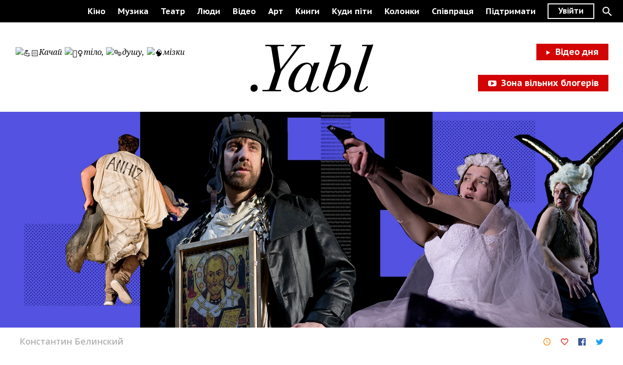

--- FILE ---
content_type: text/html; charset=UTF-8
request_url: https://yabl.ua/2019/03/26/spektakl-eneida-xxi
body_size: 4125
content:
<!doctype html>
<html lang="ru">
	<head>
		<meta charset="utf-8"><meta http-equiv="x-ua-compatible" content="ie=edge"><meta name="viewport" content="width=device-width,initial-scale=1"><meta name="theme-color" content="#000000"><meta name="msapplication-config" content="/assets/browserconfig.xml"><meta name="msapplication-TileColor" content="#000000"><meta name="msapplication-TileImage" content="/assets/mstile-150x150.png"><link rel="apple-touch-icon" href="/assets/apple-touch-icon.png"><link rel="icon" type="image/png" sizes="256x256" href="/assets/android-chrome-256x256.png"><link rel="icon" type="image/png" sizes="192x192" href="/assets/android-chrome-192x192.png"><link rel="icon" type="image/png" sizes="32x32" href="/assets/favicon-32x32.png"><link rel="icon" type="image/png" sizes="16x16" href="/assets/favicon-16x16.png"><link rel="shortcut icon" href="/assets/favicon.ico"><link rel="manifest" href="/assets/manifest.json"><link href="https://fonts.googleapis.com/css?family=Tenor+Sans:400|Noto+Serif:400i|Open+Sans:600|PT+Sans+Caption:700|Roboto+Slab&amp;subset=cyrillic" rel="stylesheet"><link href="/assets/main.min.ae307357.css" rel="stylesheet"><script async src="https://www.googletagmanager.com/gtag/js?id=UA-115318825-1"></script><script>window.dataLayer = window.dataLayer || [];function gtag(){dataLayer.push(arguments);}gtag('js', new Date());gtag('config', 'UA-115318825-1');</script><script type="text/javascript">!function(f,b,e,v,n,t,s)
{if(f.fbq)return;n=f.fbq=function(){n.callMethod?
n.callMethod.apply(n,arguments):n.queue.push(arguments)};
if(!f._fbq)f._fbq=n;n.push=n;n.loaded=!0;n.version='2.0';
n.queue=[];t=b.createElement(e);t.async=!0;
t.src=v;s=b.getElementsByTagName(e)[0];
s.parentNode.insertBefore(t,s)}(window,document,'script','https://connect.facebook.net/en_US/fbevents.js');
fbq('init', '179925609452901');</script>		<title>Спектакль «Энеида XXI»</title>
<meta name="keywords" content="Спектакль, Энеида XXI, Голенко, Одесса, Киев, Александр Ярема, Анхиз, Эней, Донбасс, Котляревский, Вергилий, Виталий Ченский, Одесский украинский театр, Василько, Дикий театр, премьера, Энеида, Вий 2.0, Кицюня">
<meta name="description" content="Как же прекрасно, что в Одессе появляется театральное разнообразие. Глядишь, что у одесситов начнёт вырабатываться вкус и желание ходить в театр, а Одесса станет новой театральной столицей. Вот и в середине марта в Одесском украинском театре прошла премьера «Энеиды XXI» Максима Голенко, художественного руководителя киевского Дикого театра и автора спектаклей «Вий 2.0» и «Кицюня».">	<!-- Schema.org markup for Google+ -->
<meta itemprop="name" content="YABL">
<meta itemprop="description" content="Как же прекрасно, что в Одессе появляется театральное разнообразие. Глядишь, что у одесситов начнёт вырабатываться вкус и желание ходить в театр, а Одесса станет новой театральной столицей. Вот и в середине марта в Одесском украинском театре прошла премьера «Энеиды XXI» Максима Голенко, художественного руководителя киевского Дикого театра и автора спектаклей «Вий 2.0» и «Кицюня».">
<meta itemprop="image" content="https://static.yabl.ua/media/public/users/22/Maket_fb_eneida.jpg">
<!-- Twitter Card data -->
<meta name="twitter:card" content="product">
<meta name="twitter:site" content="@yabl">
<meta name="twitter:title" content="Спектакль «Энеида XXI»">
<meta name="twitter:description" content="Как же прекрасно, что в Одессе появляется театральное разнообразие. Глядишь, что у одесситов начнёт вырабатываться вкус и желание ходить в театр, а Одесса станет новой театральной столицей. Вот и в середине марта в Одесском украинском театре прошла премьера «Энеиды XXI» Максима Голенко, художественного руководителя киевского Дикого театра и автора спектаклей «Вий 2.0» и «Кицюня».">
<meta name="twitter:creator" content="@yabl">
<meta name="twitter:image" content="https://static.yabl.ua/media/public/users/22/Maket_fb_eneida.jpg">
<!-- Open Graph data -->
<meta property="og:title" content="Спектакль «Энеида XXI»">
<meta property="og:type" content="article">
<meta property="og:url" content="https://yabl.ua/2019/03/26/spektakl-eneida-xxi">
<meta property="og:image" content="https://static.yabl.ua/media/public/users/22/Maket_fb_eneida.jpg">
<meta property="og:description" content="Как же прекрасно, что в Одессе появляется театральное разнообразие. Глядишь, что у одесситов начнёт вырабатываться вкус и желание ходить в театр, а Одесса станет новой театральной столицей. Вот и в середине марта в Одесском украинском театре прошла премьера «Энеиды XXI» Максима Голенко, художественного руководителя киевского Дикого театра и автора спектаклей «Вий 2.0» и «Кицюня».">
<meta property="og:site_name" content="YABL">	</head>
	<body>

		<h1 class="sr-only">YABL</h1>
		<div id="app" aria-hidden="true" style="height: 100%">
			<p dir="ltr">Как же прекрасно, что в Одессе появляется театральное разнообразие. Глядишь, что у одесситов начнёт вырабатываться вкус и желание ходить в театр, а Одесса станет новой театральной столицей. Вот и в середине марта в Одесском украинском театре прошла премьера «Энеиды XXI» Максима Голенко, художественного руководителя киевского Дикого театра и автора спектаклей «Вий 2.0» и «Кицюня».</p>

<p dir="ltr"><span class="cf-tweet-this cf-tt-target cf-tt-abutted cf-tt-abutted-top cf-tt-element-attached-bottom cf-tt-element-attached-center cf-tt-target-attached-top cf-tt-target-attached-center cf-tt-out-of-bounds cf-tt-out-of-bounds-left"><strong>Где</strong>:</span> Одесский украинский театр им. Василько (Одесса, ул. Пастера, 15)</p>

<p dir="ltr"><span class="cf-tweet-this cf-tt-target cf-tt-abutted cf-tt-abutted-top cf-tt-element-attached-bottom cf-tt-element-attached-center cf-tt-target-attached-top cf-tt-target-attached-center cf-tt-out-of-bounds cf-tt-out-of-bounds-left"><strong>Когда</strong>:</span> 13 апреля в 19:00; 14 апреля в 19:00</p>
<hr>

<p dir="ltr"><img src="https://static.yabl.ua/media/public/uploaded-files/DSC_6857_1.jpg" class="fr-fic fr-dib" data-result="success"></p>

<p dir="ltr"><img src="https://static.yabl.ua/media/public/uploaded-files/DSC_7191_1.jpg" class="fr-fic fr-dib" data-result="success"></p>

<p dir="ltr"><img src="https://static.yabl.ua/media/public/uploaded-files/DSC_7067_1.jpg" class="fr-fic fr-dib" data-result="success"></p>

<p dir="ltr"><img src="https://static.yabl.ua/media/public/uploaded-files/DSC_6451_1.jpg" class="fr-fic fr-dib" data-result="success"></p>
<hr>

<p dir="ltr"><span>«Забудьте Котляревского! Он устарел и никому не нужен. И вам не нужна эта вторичная переделка, когда в ХХI веке можно сделать свою», — примерно так следует воспринимать новый спектакль, основанный на оригинальном эпическом произведении Вергилия. Автор пьесы Виталий Ченский дал старому сюжету фальсификации национальной идеи новый смысл украинского душка: когда национальных идей много, но каждая отвратительна по-своему.&nbsp;</span></p>

<p dir="ltr">Персонажей — под тридцать штук. Эней с компанией — беженцы с Донбасса, путешествующие по регионам Украины и ищущие новый дом. Боги, правители и жители эллинских городов узнаваемы из украинской политической действительности. При этом сюжет спектакля особо чувствителен к окончанию президентских выборов, когда общество обострено потрясениями, на которые год назад не обратило бы внимания.&nbsp;</p>
<hr>

<p dir="ltr"><img src="https://static.yabl.ua/media/public/uploaded-files/DSC_6867_1.jpg" class="fr-fic fr-dib" data-result="success"></p>

<p dir="ltr"><img src="https://static.yabl.ua/media/public/uploaded-files/DSC_6555_1.jpg" class="fr-fic fr-dib" data-result="success"></p>

<p dir="ltr"><img src="https://static.yabl.ua/media/public/uploaded-files/DSC_6887_1.jpg" class="fr-fic fr-dib" data-result="success"></p>

<p dir="ltr"><img src="https://static.yabl.ua/media/public/uploaded-files/DSC_6794_1.jpg" class="fr-fic fr-dib" data-result="success"></p>
<hr>

<p dir="ltr"><span>Подготовка спектакля началась ещё с лета прошлого года и задействованы как одесские, так и киевские актёры. Изначально создавалось впечатление, что делают что-то массивное и большое. И спектакль и вправду получился большой и объёмный, но, к сожалению, неповоротливый. Массивность стала той же проблемой, что для корабля Васа, который не выдержал собственного веса. Из-за попыток режиссёра с драматургом наполнить пьесу как можно большими смыслами, спектакль расползается, в нём не хватает собранности и отрепетированности.&nbsp;</span></p>

<p dir="ltr"><span><img src="https://static.yabl.ua/media/public/uploaded-files/DSC_6732_1.jpg" class="fr-fic fr-dib" data-result="success"></span>
	<br>
</p>

<p dir="ltr">Драматург добавил конфликт между отцом и главным героем, когда в оригинальном тексте конфликта не было. Из-за чего ярким пятном спектакля стал Анхиз, отец Энея, которого играет Александр Ярема, что в плюс Яреме, но в минус режиссёру. На его фоне остальные персонажи блекнут, хотя и задействована большая часть трупы. В спектакле скачет динамика, плывут сцены, просадки, ощущается неуверенность актёров — проблемы, что можно исправить либо количеством репетиций, либо сокращением спектакля.</p>
<hr>

<p dir="ltr"><img src="https://static.yabl.ua/media/public/uploaded-files/DSC_6870_1.jpg" class="fr-fic fr-dib" data-result="success"></p>

<p dir="ltr"><img src="https://static.yabl.ua/media/public/uploaded-files/DSC_6728_1.jpg" class="fr-fic fr-dib" data-result="success"><img src="https://static.yabl.ua/media/public/uploaded-files/DSC_7252_1.jpg" class="fr-fic fr-dib" data-result="success"></p>
<hr>

<p dir="ltr"><span>&nbsp;«Энеида XXI» вполне типична и ожидаема для вселенной Голенко. Почерк, приёмы, тематическая чёрная сатира, приправленная нецензурной бранью и вульгарным эпатажем. В общем, никаких ожиданий устоявшегося режиссёрского образа не нарушено, что хорошо. И в любом случае рад, что в Одессе появился спектакль Максима Голенко. Это приносит разнообразие в театральную жизнь города, где каждый спектакль находит своего зрителя.</span></p>
<hr>

<p dir="ltr"><span><img src="https://static.yabl.ua/media/public/uploaded-files/DSC_6618_1.jpg" class="fr-fic fr-dib" data-result="success"></span></p>

<p dir="ltr"><span><img src="https://static.yabl.ua/media/public/uploaded-files/DSC_6638_1.jpg" class="fr-fic fr-dib" data-result="success"></span></p>
<hr>

<p dir="ltr">Спектакль на <span>6 из 10</span>. Если не знакомы со спектаклями Голенко и нет возможности посмотреть их в Киеве, то сходите. В противном случае воздержался бы, так как «Энеида XXI» — далеко не лучший спектакль Максима. А так, время покажет, насколько разыграются актёры. Время покажет, насколько спектакль приживётся в театре.</p>
			<script src="/assets/main.min.f847ee03.js" defer="defer"></script>		</div>
		
	<script defer src="https://static.cloudflareinsights.com/beacon.min.js/vcd15cbe7772f49c399c6a5babf22c1241717689176015" integrity="sha512-ZpsOmlRQV6y907TI0dKBHq9Md29nnaEIPlkf84rnaERnq6zvWvPUqr2ft8M1aS28oN72PdrCzSjY4U6VaAw1EQ==" data-cf-beacon='{"version":"2024.11.0","token":"dfe416cb5d2c4408a130885b1cdccaeb","r":1,"server_timing":{"name":{"cfCacheStatus":true,"cfEdge":true,"cfExtPri":true,"cfL4":true,"cfOrigin":true,"cfSpeedBrain":true},"location_startswith":null}}' crossorigin="anonymous"></script>
</body>
</html>

--- FILE ---
content_type: text/html
request_url: https://content.googleapis.com/static/proxy.html?usegapi=1&jsh=m%3B%2F_%2Fscs%2Fabc-static%2F_%2Fjs%2Fk%3Dgapi.lb.en.2kN9-TZiXrM.O%2Fd%3D1%2Frs%3DAHpOoo_B4hu0FeWRuWHfxnZ3V0WubwN7Qw%2Fm%3D__features__
body_size: -186
content:
<!DOCTYPE html>
<html>
<head>
<title></title>
<meta http-equiv="X-UA-Compatible" content="IE=edge" />
<script nonce="HowSFNPFTSXnNx2x5yW0zg">
  window['startup'] = function() {
    googleapis.server.init();
  };
</script>
<script src="https://apis.google.com/js/googleapis.proxy.js?onload=startup" async defer nonce="HowSFNPFTSXnNx2x5yW0zg"></script>
</head>
<body>
</body>
</html>


--- FILE ---
content_type: text/css
request_url: https://yabl.ua/assets/main.min.ae307357.css
body_size: 16439
content:
/*!
 * 
 * @version: 1.0.0
 * 
 * @author: SE7ENSKY Frontend studio <info@se7ensky.com>
 * 
 */.banner{text-align:center}.banner-admixer{margin:auto}.close-button{width:42px;height:42px;background-color:#fff;-webkit-transform:translate(-50%,-50%);-ms-transform:translate(-50%,-50%);transform:translate(-50%,-50%);cursor:pointer;outline:0}.close-button,.close-button:after,.close-button:before{position:absolute;top:50%;left:50%;transition:background-color 0.2s ease-in-out}.close-button:after,.close-button:before{content:'';width:24px;height:3px;margin-left:-12px;background-color:#000}.close-button:before{-webkit-transform:rotate(-45deg);-ms-transform:rotate(-45deg);transform:rotate(-45deg)}.close-button:after{-webkit-transform:rotate(45deg);-ms-transform:rotate(45deg);transform:rotate(45deg)}.close-button:hover{background-color:transparent}.close-button:hover:after,.close-button:hover:before{background-color:#fff}.close-button_sm{width:30px;height:30px}.close-button_sm:after,.close-button_sm:before{width:14px;margin-left:-7px}.modal.block{display:block!important}.body__scroll{overflow:scroll!important}.body__hidden{overflow:hidden}.overlay_mobile{display:none}.popup-banner__btn-close{top:35px;right:0px;left:auto}.popup-banner__modal{padding:0;top:0;left:0;right:0;bottom:0;height:100%;diplay:none}.popup-banner__link{width:100%}.popup-banner__link,.popup-banner__link img{display:block;height:100vh;margin:0 auto}.popup-banner__iframe{width:100%;display:-webkit-flex;display:-ms-flexbox;display:flex;-webkit-align-items:center;-ms-flex-align:center;align-items:center;-webkit-justify-content:center;-ms-flex-pack:center;justify-content:center;height:100%;margin-bottom:0}.main-menu{position:relative}.main-menu_mobile .main-menu__toggle{display:block}.main-menu_mobile .main-menu__list{display:none}.main-menu_open{z-index:15}.main-menu_open .main-menu__list{position:fixed;z-index:5;top:0;left:0;bottom:0;right:0;padding-bottom:60px;overflow-y:auto;-webkit-overflow-scrolling:touch;-webkit-flex-direction:column;-ms-flex-direction:column;flex-direction:column;background-color:rgba(0,0,0,0.8)}.main-menu__list,.main-menu_open .main-menu__list{display:-webkit-flex;display:-ms-flexbox;display:flex}.main-menu__list{margin:0;padding:0;list-style:none}.main-menu__link{display:block;padding:5px 14px;font-family:'PT Sans Caption',sans-serif;font-size:18px;font-weight:700;color:#fff;text-decoration:none;transition:background-color 0.2s ease-in-out,color 0.2s ease-in-out}.main-menu__link.active,.main-menu__link:hover{color:#000;background-color:#fff}.main-menu__close{z-index:6}.main-menu__toggle{display:none;position:relative;width:30px;height:26px;cursor:pointer;outline:0}.main-menu__toggle:hover > div > span{background-color:#555;-webkit-transform:scaleX(1.1);-ms-transform:scaleX(1.1);transform:scaleX(1.1)}.main-menu__toggle >div{position:absolute;top:0;left:0;right:0;bottom:0}.main-menu__toggle >div >span{position:absolute;left:0;width:100%;height:4px;background-color:#000;transition:-webkit-transform 0.1s ease-out;transition:transform 0.1s ease-out;transition:transform 0.1s ease-out,-webkit-transform 0.1s ease-out}.main-menu__toggle >div >span:nth-child(1){top:0}.main-menu__toggle >div >span:nth-child(2){top:50%;margin-top:-2px}.main-menu__toggle >div >span:nth-child(3){bottom:0}.event-widget__date{margin-right:10px;margin-left:-30px;padding:5px 15px 5px 30px;height:60px;width:90px;background-color:#000}.event-widget__date-label{max-width:100%;font-weight:600;font-size:12px;color:#b2b2b2;white-space:nowrap;overflow:hidden;text-overflow:ellipsis}.event-widget__date-value{font-family:'Noto Serif',serif;font-size:36px;font-style:italic;color:#fff}.event-widget__date-label,.event-widget__date-value{display:block;line-height:1.1;text-align:center}.event-widget__text{display:-webkit-flex;display:-ms-flexbox;display:flex;-webkit-flex-direction:column;-ms-flex-direction:column;flex-direction:column;-webkit-align-items:flex-start;-ms-flex-align:start;align-items:flex-start;max-width:240px;padding-top:5px}.event-widget__category,.event-widget__title{text-decoration:none}.event-widget__category{margin-bottom:5px;font-size:12px;font-weight:600;line-height:1.2;color:#b2b2b2}.event-widget__category:hover{color:#000}.event-widget__title{display:inline-block;width:100%;font-family:'PT Sans Caption',sans-serif;font-size:16px;font-weight:700;line-height:1.1;color:#000}.event-widget__title:hover{color:#b2b2b2}.black-article .event-widget__title{color:#fff}.live-widget{display:block}.live-widget__button{pointer-events:none}.live-widget__button-icon{font-size:0.5em;margin-top:7px;margin-right:10px;display:inline-block;-webkit-transform:translateY(-1px);-ms-transform:translateY(-1px);transform:translateY(-1px)}.live-widget__button_active{background-color:#d20404!important;pointer-events:all;-webkit-animation:blinkRed 2s cubic-bezier(0.455,0.03,0.515,0.955) infinite alternate-reverse;animation:blinkRed 2s cubic-bezier(0.455,0.03,0.515,0.955) infinite alternate-reverse}.live-widget__button_open{pointer-events:none}.live-widget__window{position:fixed;top:10%;right:30px;width:25%;padding-bottom:14.0625%;background-color:#b2b2b2}.live-widget__window-inner{position:absolute!important;top:0;right:0;width:100%;height:100%}.live-widget__window-close{z-index:10;top:15px;right:-15px;left:auto}.live-widget__window:before{content:'';position:absolute;display:block;top:50%;left:50%;margin-top:-15px;margin-left:-15px;width:30px;height:30px;background-image:url("/assets/i/spinner.svg");background-repeat:no-repeat;background-size:cover;-webkit-animation:rotateSpinner 2s linear infinite;animation:rotateSpinner 2s linear infinite}.live-widget__modal-close{position:absolute;top:20px;left:20px;width:40px;height:40px;background-color:#fff;z-index:11}.live-widget__modal-close:after,.live-widget__modal-close:before{content:'';position:absolute;display:block;top:50%;left:50%;width:30px;height:4px;margin-left:-15px;margin-top:-2px;background-color:#000;-webkit-transform-origin:center;-ms-transform-origin:center;transform-origin:center}.live-widget__modal-close:after{-webkit-transform:rotate(45deg);-ms-transform:rotate(45deg);transform:rotate(45deg)}.live-widget__modal-close:before{-webkit-transform:rotate(-45deg);-ms-transform:rotate(-45deg);transform:rotate(-45deg)}.live-widget__modal-body{position:absolute;display:-webkit-flex;display:-ms-flexbox;display:flex;-webkit-justify-content:center;-ms-flex-pack:center;justify-content:center;-webkit-align-items:center;-ms-flex-align:center;align-items:center;top:0;left:0;bottom:0;right:0;outline:0;z-index:10}.live-widget__modal-youtube{max-width:100%;max-height:100%}@-webkit-keyframes blinkRed{0%{background-color:#d20404}50%{background-color:#540202}100%{background-color:#d20404}}@keyframes blinkRed{0%{background-color:#d20404}50%{background-color:#540202}100%{background-color:#d20404}}@-webkit-keyframes rotateSpinner{0%{-webkit-transform:rotate(0deg);transform:rotate(0deg)}100%{-webkit-transform:rotate(360deg);transform:rotate(360deg)}}@keyframes rotateSpinner{0%{-webkit-transform:rotate(0deg);transform:rotate(0deg)}100%{-webkit-transform:rotate(360deg);transform:rotate(360deg)}}.socials{display:-webkit-flex;display:-ms-flexbox;display:flex}.socials_grey .socials__icon{opacity:0.7;-ms-filter:"progid:DXImageTransform.Microsoft.Alpha(Opacity=70)";filter:alpha(opacity=70);color:#fff}.socials_grey .socials__icon:hover{opacity:1;-ms-filter:none;-webkit-filter:none;filter:none}.socials_grey .socials__icon:hover.icon-clock{color:#f88e1b}.socials_grey .socials__icon:hover.icon-heart{color:#ea2020}.socials_grey .socials__icon:hover.icon-facebook-2{color:#3b5998}.socials_grey .socials__icon:hover.icon-twitter{color:#1da1f2}.socials_default .socials__icon_clock{color:#f88e1b}.socials_default .socials__icon_heart{color:#ea2020}.socials_default .socials__icon_facebook{color:#3b5998}.socials_default .socials__icon_twitter{color:#1da1f2}.socials_default .socials__icon:hover{color:#000}.socials__icon{margin-right:20px;font-size:16px;cursor:pointer;color:#b2b2b2;transition:color 0.2s ease-in-out,opacity 0.2s ease-in-out;outline:0}.socials__icon:last-child{margin-right:0}.badge{width:100%;transition:opacity 0.2s ease-in-out}.badge_card-horizontal,.badge_card-md,.badge_card-search,.badge_card-sm{position:absolute;top:0;left:10px}.badge_card-horizontal,.badge_card-search,.badge_card-sm{padding:10px}.badge_card-horizontal .badge__content,.badge_card-search .badge__content,.badge_card-sm .badge__content{font-size:18px}.badge_slider{padding:0 10px;font-size:42px;line-height:1.5}.badge_article{position:absolute;top:0}.badge_center.badge_article{-webkit-transform:translate(-50%,-50%);-ms-transform:translate(-50%,-50%);transform:translate(-50%,-50%)}.badge_bottom{top:auto;bottom:0}.badge_center{top:50%;-webkit-transform:translateY(-50%);-ms-transform:translateY(-50%);transform:translateY(-50%)}.badge__content{display:inline;font-family:'Tenor Sans',sans-serif;font-weight:400;line-height:1.6}.badge__content >div.is-anim-start span{max-width:0%}.badge__content >div span{display:inline-block;max-width:100%}.badge__content >div >span{padding:0 0.3em;margin:0 -0.3em;line-height:1;transition:max-width 0.2s ease-out}.badge__content >div >span >span{white-space:nowrap;overflow:hidden;line-height:1.5;transition:max-width 0.1s ease-out 0.1s}.badge__content_white{color:#000}.badge__content_white >div >span{background-color:#fff}.badge__content_black{color:#fff}.badge__content_black >div >span{background-color:#000}.card{margin-bottom:25px}.card:hover .card__badge,.card:hover .card__socials,.touchevents .card .card__badge,.touchevents .card .card__socials{opacity:1;-ms-filter:none;-webkit-filter:none;filter:none}.card:hover .card__badge span,.touchevents .card .card__badge span{max-width:100%!important}.card_sm:hover .card__badge,.touchevents .card_sm .card__badge{opacity:1;-ms-filter:none;-webkit-filter:none;filter:none}.card_sm:hover .card__badge span,.touchevents .card_sm .card__badge span{max-width:100%!important}.card_sm .card__body{margin-bottom:15px}.card_sm .card__title{width:100%}.card_sm .card__badge{opacity:0;-ms-filter:"progid:DXImageTransform.Microsoft.Alpha(Opacity=0)";filter:alpha(opacity=0)}.card_sm .card__badge span{max-width:0%!important}.card_md .card__body{margin-bottom:15px}.card_md .card__title{width:100%}.card_horizontal,.card_search{display:-webkit-flex;display:-ms-flexbox;display:flex}.card_horizontal:hover .card__badge,.card_search:hover .card__badge,.touchevents .card_horizontal .card__badge,.touchevents .card_search .card__badge{opacity:1;-ms-filter:none;-webkit-filter:none;filter:none}.card_horizontal:hover .card__badge span,.card_search:hover .card__badge span,.touchevents .card_horizontal .card__badge span,.touchevents .card_search .card__badge span{max-width:100%!important}.card_horizontal .card__body,.card_search .card__body{margin-bottom:15px}.card_horizontal .card__image,.card_search .card__image{padding-bottom:41.18%}.card_horizontal .card__category-link,.card_search .card__category-link{margin-bottom:5px}.no-touchevents .card_horizontal .card__badge,.no-touchevents .card_search .card__badge{opacity:0;-ms-filter:"progid:DXImageTransform.Microsoft.Alpha(Opacity=0)";filter:alpha(opacity=0)}.card_search .card__socials{display:none}.card_search .card__title-link{color:#fff}.card__body{-webkit-transform:translateZ(0);transform:translateZ(0)}.card__image{position:relative;height:0;width:100%;background-size:cover;background-position:50%;background-repeat:no-repeat;background-color:#b2b2b2;image-rendering:-webkit-optimize-contrast;-webkit-transform-style:preserve-3d;transform-style:preserve-3d}.card__image-link{display:block;text-decoration:none}.card__badge{-webkit-transform:translateZ(20px);transform:translateZ(20px)}.card__panel{display:-webkit-flex;display:-ms-flexbox;display:flex;-webkit-align-items:center;-ms-flex-align:center;align-items:center;margin-bottom:10px}.card__socials{margin-left:15px;opacity:0;-ms-filter:"progid:DXImageTransform.Microsoft.Alpha(Opacity=0)";filter:alpha(opacity=0);-webkit-justify-content:center;-ms-flex-pack:center;justify-content:center;transition:opacity 0.2s ease-in-out}.card__category-link{display:inline-block;text-decoration:none;font-weight:600;line-height:1.1;color:#b2b2b2}.card__category-link:hover{color:#000}.card__title{font-family:'PT Sans Caption',sans-serif;line-height:1.37;font-weight:700}.card__title-link{width:100%;display:inline-block;color:#000;text-decoration:none}.card__title-link:hover{color:#555}.card__button-icon{font-size:16px;margin-right:5px}.card__footer{display:-webkit-flex;display:-ms-flexbox;display:flex;-webkit-flex-direction:column;-ms-flex-direction:column;flex-direction:column;-webkit-align-items:flex-start;-ms-flex-align:start;align-items:flex-start}.spinner{position:absolute;top:0;left:50%;display:inline-block;-webkit-animation:spinner-loader 1500ms infinite linear;animation:spinner-loader 1500ms infinite linear;border-radius:0.5em;box-shadow:1.5em 0 0 0 #000,1.1em 1.1em 0 0 #000,0 1.5em 0 0 #000,-1.1em 1.1em 0 0 #000,-1.5em 0 0 0 #000,-1.1em -1.1em 0 0 #000,0 -1.5em 0 0 #000,1.1em -1.1em 0 0 #000;font-size:10px;width:1em;height:1em;margin:1.5em 0 1.5em -0.5em;overflow:hidden;text-indent:100%}.spinner_white{box-shadow:1.5em 0 0 0 #fff,1.1em 1.1em 0 0 #fff,0 1.5em 0 0 #fff,-1.1em 1.1em 0 0 #fff,-1.5em 0 0 0 #fff,-1.1em -1.1em 0 0 #fff,0 -1.5em 0 0 #fff,1.1em -1.1em 0 0 #fff}.spinner-wrap{position:relative;display:block;margin:100px auto;width:100%}@-webkit-keyframes spinner-loader{0%{-webkit-transform:rotate(0deg);transform:rotate(0deg)}100%{-webkit-transform:rotate(360deg);transform:rotate(360deg)}}@keyframes spinner-loader{0%{-webkit-transform:rotate(0deg);transform:rotate(0deg)}100%{-webkit-transform:rotate(360deg);transform:rotate(360deg)}}.search-form{display:-webkit-flex;display:-ms-flexbox;display:flex;-webkit-flex-direction:column;-ms-flex-direction:column;flex-direction:column}.search-form__field{position:relative}.search-form__field-input{width:100%;padding:0 0 10px 0;border:0;border-radius:0;color:#b2b2b2;font-family:'PT Sans Caption',sans-serif;line-height:1.39;font-weight:700;border-bottom:2px solid #fff;background-color:transparent;outline:0;-webkit-appearance:none}.search-form__field-icon{position:absolute;right:0;color:#b2b2b2}.search-form__list{position:relative}.search-form__list-item{width:100%}.search-form__none-results{font-size:18px;color:#fff}.search-widget{z-index:15}.search-widget_open .search-widget__open{visibility:hidden}.search-widget__open{text-decoration:none;transition:background-color 0.2s ease-in-out,color 0.2s ease-in-out;outline:none;cursor:pointer}.search-widget__open:hover{background-color:#fff;color:#000}.account-panel{position:absolute;right:155px;top:50%;display:-webkit-flex;display:-ms-flexbox;display:flex;-webkit-align-items:center;-ms-flex-align:center;align-items:center;text-decoration:none;transition:none}.account-panel__loggedIn{top:22%;right:60px}.account-panel__icon{color:#b2b2b2}.account-panel__label{font-weight:600;line-height:1.1;color:#b2b2b2;white-space:nowrap;transition:color 0.2s ease-in-out}.account-panel__label:hover{color:#fff}.account-panel__button.btn.btn-sm{position:absolute;font-size:16px;color:#fff;border:2px solid #fff;padding:4px 20px 5px}.blogger-zone{margin-top:30px}.blogger-zone__icon{display:inline-block;margin-right:10px;-webkit-transform:translateY(2px);-ms-transform:translateY(2px);transform:translateY(2px)}.blogger-zone__label{font-family:'PT Sans Caption',sans-serif}.logo{position:relative;transition:none;text-decoration:none}.logo__image{display:block;transition:fill 0.2s ease-in-out,-webkit-transform 0.2s ease-in-out;transition:fill 0.2s ease-in-out,transform 0.2s ease-in-out;transition:fill 0.2s ease-in-out,transform 0.2s ease-in-out,-webkit-transform 0.2s ease-in-out;-webkit-transform-origin:top center;-ms-transform-origin:top center;transform-origin:top center}.logo__image:hover{fill:#b2b2b2!important}.black-article .logo__image{fill:#fff}.logo__label{position:absolute;visibility:hidden;left:20%;bottom:0;width:60%;font-family:'Tenor Sans',sans-serif;font-weight:400;line-height:1;color:#fff}.logo__label span{display:inline-block;width:100%;max-width:0%}.logo__label > span{display:inline-block;width:100%;padding:0 0.3em;line-height:1;background-color:#000;transition:max-width 0.2s ease-out}.logo__label > span > span{white-space:nowrap;overflow:hidden;line-height:1.4;text-align:justify;transition:max-width 0.1s ease-out 0.1s}.logo_label .logo__image{-webkit-transform:scale(0.6);-ms-transform:scale(0.6);transform:scale(0.6)}.logo_label .logo__label{visibility:visible}.logo_label .logo__label span{max-width:100%}.logo-letter-spacing{position:absolute;top:-99999px;left:0;font-family:'Tenor Sans',sans-serif;font-weight:400}.logo-letter-spacing__inner{display:inline-block;white-space:nowrap}.header{position:relative;z-index:6}.header__top-banner-mobile{margin-top:10px}.header__sticky{position:absolute;top:0;left:0;right:0;background-color:#fff}.header__sticky.is-fixed{position:fixed}.header__panel{z-index:5;margin-bottom:40px}.header__panel,.header__panel-inner{position:relative}.header__panel-logo{width:100%;-webkit-justify-content:center;-ms-flex-pack:center;justify-content:center}.header__panel-aside,.header__panel-logo{display:-webkit-flex;display:-ms-flexbox;display:flex}.header__panel-aside{position:absolute;-webkit-flex-direction:column;-ms-flex-direction:column;flex-direction:column;-webkit-justify-content:space-between;-ms-flex-pack:justify;justify-content:space-between;bottom:0}.header__panel-aside_left{left:30px}.header__panel-aside_right{right:30px;-webkit-align-items:flex-end;-ms-flex-align:end;align-items:flex-end}.header__panel-aside_right .header__panel-row{display:-webkit-flex;display:-ms-flexbox;display:flex;-webkit-flex-direction:column;-ms-flex-direction:column;flex-direction:column;-webkit-align-items:flex-end;-ms-flex-align:end;align-items:flex-end}.header__nav{position:relative;width:100%}.header__nav-col{display:-webkit-flex;display:-ms-flexbox;display:flex;width:33.33%;-webkit-align-items:center;-ms-flex-align:center;align-items:center}.header__nav-col_right{-webkit-justify-content:flex-end;-ms-flex-pack:end;justify-content:flex-end}.header__nav-col_center{-webkit-justify-content:center;-ms-flex-pack:center;justify-content:center}.header__nav-group{display:-webkit-flex;display:-ms-flexbox;display:flex;-webkit-align-items:center;-ms-flex-align:center;align-items:center}.header__nav-group-main-menu.is-fixed{position:fixed;left:auto;right:22px;top:19px;background-color:rgba(255,255,255,0.7);padding:13px 11px}.header__pearl{font-family:'Noto Serif',serif}.header .notifications-panel{margin-left:20px}.footer{background-color:#000}.footer__logo .logo__image{fill:#fff;width:232px}.footer__bottom{display:-webkit-flex;display:-ms-flexbox;display:flex}.footer__copyright{color:#b2b2b2}.footer__social{display:-webkit-flex;display:-ms-flexbox;display:flex}.footer__social-item{font-size:0;color:#b2b2b2}.footer__social-item:last-child{margin-right:0}.no-touchevents .footer__social-item:hover{color:#fff}.footer__menu-link{color:#fff;font-weight:500}.no-touchevents .footer__menu-link:hover{color:#b2b2b2}.promo-card{display:block;position:relative;width:100%;padding-bottom:53%}.promo-card__bg-filter{background-color:rgba(0,0,0,0.25)}.promo-card__bg-filter,.promo-card__image{position:absolute;top:0;left:0;right:0;bottom:0}.promo-card__image{background-size:cover;background-position:50%;background-repeat:no-repeat;background-color:#b2b2b2}.promo-card__body{display:block;position:absolute;top:15%;left:4%;bottom:0;width:96%}.promo-card__date{font-family:'Noto Serif',serif;font-size:calc(0.1rem + 14.5vw);line-height:0.8;font-style:italic;color:#fff;opacity:0;-ms-filter:"progid:DXImageTransform.Microsoft.Alpha(Opacity=0)";filter:alpha(opacity=0);transition:opacity 0.2s ease-out}.slick-active .promo-card__date{opacity:1;-ms-filter:none;-webkit-filter:none;filter:none}.promo-card__content{padding-left:11.8vw}.promo-card__category{display:block;padding-left:10px;text-decoration:none;font-size:18px;line-height:1.3;font-weight:700;letter-spacing:0.5pt;color:#000}.promo-card__category:hover{color:#b2b2b2}.promo-card__title{display:block;margin-top:15px;font-family:'PT Sans Caption',sans-serif;font-weight:700;font-size:30px;line-height:1.3;color:#fff;padding-right:50%}.promo-card__subtitle{display:block;margin-top:10px;text-decoration:none}.promo-carousel{position:relative}.promo-carousel__item{width:91vw;padding-right:30px}.promo-carousel .slick-next,.promo-carousel .slick-prev{position:absolute;display:block;border:0;outline:0;line-height:0;font-size:0;vertical-align:middle;color:#fff;background-color:transparent;cursor:pointer;z-index:4;transition:color 0.2s ease-in-out}.promo-carousel .slick-next:before,.promo-carousel .slick-prev:before{content:'';position:absolute;top:50%;left:50%;width:63px;height:30px;background-repeat:no-repeat;background-position:50%;margin-top:-15px;margin-left:-31px}.promo-carousel .slick-next:hover:before,.promo-carousel .slick-prev:hover:before{-webkit-animation:shakeAnim 1s cubic-bezier(0.36,0.07,0.19,0.97) both;animation:shakeAnim 1s cubic-bezier(0.36,0.07,0.19,0.97) both}.promo-carousel .slick-prev{left:0;top:50%;margin-top:-65px;width:120px;height:130px}.promo-carousel .slick-prev:before{background-image:url("/assets/i/slider-arrow-prev.svg")}.promo-carousel .slick-prev.slick-disabled{display:none!important}.promo-carousel .slick-next{top:0;right:0;width:9vw;height:100%}.promo-carousel .slick-next:before{background-image:url("/assets/i/slider-arrow.svg")}.promo-carousel .slick-disabled ~ .slick-next:before{height:40px;background-size:contain;background-image:url("/assets/i/fuck-arrow.svg")}@-webkit-keyframes shakeAnim{10%,90%{-webkit-transform:translateX(-1px);transform:translateX(-1px)}20%,80%{-webkit-transform:translateX(2px);transform:translateX(2px)}30%,50%,70%{-webkit-transform:translateX(-4px);transform:translateX(-4px)}40%,60%{-webkit-transform:translateX(4px);transform:translateX(4px)}}@keyframes shakeAnim{10%,90%{-webkit-transform:translateX(-1px);transform:translateX(-1px)}20%,80%{-webkit-transform:translateX(2px);transform:translateX(2px)}30%,50%,70%{-webkit-transform:translateX(-4px);transform:translateX(-4px)}40%,60%{-webkit-transform:translateX(4px);transform:translateX(4px)}}.events-calendar{z-index:4;overflow:hidden}.events-calendar.active .events-calendar__inner{-webkit-transform:translateY(0);-ms-transform:translateY(0);transform:translateY(0);opacity:1;-ms-filter:none;-webkit-filter:none;filter:none}.events-calendar_light .events-calendar__item-date,.events-calendar_light .events-calendar__label{color:#fff}.events-calendar__inner{display:-webkit-flex;display:-ms-flexbox;display:flex;-webkit-align-items:center;-ms-flex-align:center;align-items:center;-webkit-transform:translateY(-100%);-ms-transform:translateY(-100%);transform:translateY(-100%);opacity:0;-ms-filter:"progid:DXImageTransform.Microsoft.Alpha(Opacity=0)";filter:alpha(opacity=0);transition:opacity 0.3s ease-in-out,-webkit-transform 0.3s ease-in-out;transition:transform 0.3s ease-in-out,opacity 0.3s ease-in-out;transition:transform 0.3s ease-in-out,opacity 0.3s ease-in-out,-webkit-transform 0.3s ease-in-out}.events-calendar__slider{-webkit-flex:1;-ms-flex:1;flex:1;overflow:hidden}.events-calendar__slider .slick-list{width:100%}.events-calendar__label{margin-right:10px;margin-top:10px;font-family:'Noto Serif',serif;font-size:26px;line-height:1.15;font-style:italic;white-space:nowrap}.events-calendar__item{width:50px;padding-right:5px;cursor:pointer}.events-calendar__item-inner{position:relative;width:100%;padding-bottom:100%;border-radius:50%}.events-calendar__item-body{display:-webkit-flex;display:-ms-flexbox;display:flex;position:absolute;top:0;left:0;right:0;bottom:0;-webkit-align-items:center;-ms-flex-align:center;align-items:center;-webkit-justify-content:center;-ms-flex-pack:center;justify-content:center;-webkit-flex-direction:column;-ms-flex-direction:column;flex-direction:column}.events-calendar__item-label{margin-bottom:-2px;font-size:8px;line-height:1.3;font-weight:600;color:#aeaeae}.events-calendar__item-date{font-family:'Noto Serif',serif;font-size:26px;line-height:1.15;font-style:italic}.events-calendar__item.active .events-calendar__item-inner,.events-calendar__item:hover .events-calendar__item-inner{background-color:#000}.events-calendar_light .events-calendar__item.active .events-calendar__item-inner,.events-calendar_light .events-calendar__item:hover .events-calendar__item-inner{background-color:#fff}.events-calendar__item.active .events-calendar__item-date,.events-calendar__item:hover .events-calendar__item-date{color:#fff}.events-calendar_light .events-calendar__item.active .events-calendar__item-date,.events-calendar_light .events-calendar__item:hover .events-calendar__item-date{color:#000}.page_category .events-slider{padding-top:0!important}.events-slider__inner{position:relative}.events-slider__calendar{position:absolute;top:15px;left:3%;right:0;overflow:hidden}.styled-title{overflow:hidden;font-family:'Noto Serif',serif;font-style:italic;font-weight:400}.styled-title,.styled-title_sm{margin-bottom:30px}.styled-title_centered{text-align:center}.styled-title_left{padding-left:25%}.styled-title_left-profile{padding-left:calc(25% + 30px)}.styled-title_read-more .styled-title__wrap:after,.styled-title_read-more .styled-title__wrap:before,.styled-title_subscribe .styled-title__wrap:after,.styled-title_subscribe .styled-title__wrap:before{background-color:#b2b2b2}.styled-title__wrap{position:relative;display:inline-block}.styled-title__wrap:after,.styled-title__wrap:before{position:absolute;top:50%;content:"";width:2000px;height:2px;background-color:#000}.styled-title__wrap:before{right:100%;margin-right:20px}.styled-title__wrap:after{left:100%;margin-left:20px}.adv-banner{display:block;margin-bottom:50px}.adv-banner__image{display:block;max-width:100%;height:auto}.adv-banner__theme,.adv-banner_categoty-banner{text-align:center}.adv-banner--hidden{visibility:hidden;position:absolute}.category-module{padding:25px 0 75px 0}.category-module__content{-webkit-align-items:flex-start;-ms-flex-align:start;align-items:flex-start}.category-module__item{display:-webkit-flex;display:-ms-flexbox;display:flex}.category-module__item_sm{-webkit-flex-wrap:wrap;-ms-flex-wrap:wrap;flex-wrap:wrap}.category-module__card{padding:0 15px;width:100%}.category-module__btn{position:relative}.category-module__btn_center{left:50%}.category-module__btn__wrapper{position:relative;float:right}.category-module__btn__wrapper_center{left:-50%}.short-post__title{margin:0;font-family:'PT Sans Caption',sans-serif;font-weight:700;line-height:1.33}.short-post__title-link{display:block;color:#000;text-decoration:none}.short-post__title-link:hover{color:#b2b2b2}.short-post__badge{display:block;margin-top:-1px;padding:1px 5px 2px;font-size:12px;font-weight:600;line-height:1.42;color:#fff;background-color:#000}.short-post__panel{display:-webkit-flex;display:-ms-flexbox;display:flex;margin-bottom:5px}.short-post__panel-item{position:relative;padding-right:16px;font-size:12px;font-weight:600;line-height:1.42;color:#b2b2b2}.short-post__panel-item:last-child{padding-right:0}.short-post__panel-item:last-child:before{content:none}.short-post__panel-item:before{content:"";position:absolute;top:50%;margin-top:-1px;right:7px;width:2px;height:2px;border-radius:50%;background-color:#7f7f7f}.short-post__panel-item_clear:before{content:none}.short-post__image{display:block;max-width:100%;height:auto}.short-post__image-link{display:block;margin-bottom:15px;text-decoration:none}.posts-list__item{margin-bottom:30px}.posts-grid-trio{-webkit-flex-wrap:wrap;-ms-flex-wrap:wrap;flex-wrap:wrap;-webkit-align-items:flex-start;-ms-flex-align:start;align-items:flex-start;margin:0 -10px}.posts-grid-trio,.posts-grid-trio__col{display:-webkit-flex;display:-ms-flexbox;display:flex}.posts-grid-trio__item{width:100%;padding:0 15px}.pivot-module{display:-webkit-flex;display:-ms-flexbox;display:flex}.pivot-module_category .pivot-module__news{-webkit-order:1;-ms-flex-order:1;order:1}.pivot-module_author .pivot-module__posts{position:relative}.pivot-module_author .pivot-module__posts:before{content:'';position:absolute;top:0;left:0;height:2px;background-color:#000}.pivot-module_author .pivot-module__posts-title{display:none}.mobile-slider-card{position:relative;height:100%}.mobile-slider-card__image{position:absolute;top:0;left:0;width:100%;height:100%;background-size:cover;background-position:50%;background-color:#b2b2b2}.mobile-slider-card__title{position:absolute}.mobile-slider-card__button{display:block;position:absolute;left:50%;-webkit-transform:translateX(-50%);-ms-transform:translateX(-50%);transform:translateX(-50%)}.mobile-slider-card__badge-content{display:inline;font-family:'Tenor Sans',sans-serif;font-weight:400;line-height:1.6}.mobile-slider-card__badge-content_white{background-color:#fff;color:#000}.mobile-slider-card__badge-content_black{background-color:#000;color:#fff}.mobile-slider-card_1{height:100%}.mobile-slider-card_1 .mobile-slider-card__button{bottom:60px}.mobile-slider-card_2{height:50%}.mobile-slider-card_3{height:33.33%}.mobile-slider-body,.mobile-slider-body__item{width:100%}.mobile-slider-body .slick-slide{border:0!important}.mobile-slider-calendar{position:absolute;top:0;bottom:0;right:0;overflow:hidden}.mobile-slider-calendar__pointer{display:block;position:absolute;top:50%;right:0;width:100%;background-color:#000}.mobile-slider-calendar__inner{position:relative;height:100%;overflow:scroll}.mobile-slider-calendar__list{color:#fff;display:-webkit-flex;display:-ms-flexbox;display:flex;-webkit-flex-direction:column;-ms-flex-direction:column;flex-direction:column;-webkit-align-items:flex-end;-ms-flex-align:end;align-items:flex-end;transition:-webkit-transform 0.3s ease-in-out;transition:transform 0.3s ease-in-out;transition:transform 0.3s ease-in-out,-webkit-transform 0.3s ease-in-out}.mobile-slider-calendar__item{font-family:'Noto Serif',serif;font-style:italic;line-height:1.37}.mobile-slider{position:fixed;top:0;left:0;right:0;bottom:0;z-index:15;background-color:#fff}.mobile-slider__inner{position:relative;width:100%;height:100%;overflow:hidden}.mobile-slider .slick-list,.mobile-slider .slick-track{width:100%;height:100%!important}.posts-grid-five__row{display:-webkit-flex;display:-ms-flexbox;display:flex;-webkit-flex-wrap:wrap;-ms-flex-wrap:wrap;flex-wrap:wrap;-webkit-align-items:flex-start;-ms-flex-align:start;align-items:flex-start;padding:30px 0;margin:0 -10px}.posts-grid-five__card{width:100%;padding:0 15px}.ticket_vertical{padding:0 10px;margin-bottom:50px}.ticket_vertical .ticket__wrapper{padding-left:0;padding-right:0;display:block;border-width:2px}.ticket_vertical .ticket__body{padding-top:8px}.ticket_vertical .ticket__body,.ticket_vertical .ticket__footer{width:100%}.ticket_vertical .ticket__footer{padding:10px 20px 20px}.ticket_vertical .ticket__image{width:100%;height:auto}.ticket_vertical .ticket__image-wrap{position:relative;display:block;margin:0 -10px;z-index:0}.ticket_vertical .ticket__image-wrap:after,.ticket_vertical .ticket__image-wrap:before{content:'';display:block;position:absolute;top:0;bottom:0;width:2px;background-color:#000}.ticket_vertical .ticket__image-wrap:after{right:8px}.ticket_vertical .ticket__image-wrap:before{left:8px}.ticket_vertical .ticket__title{font-size:20px}.ticket_vertical .ticket__ctrls{-webkit-justify-content:center;-ms-flex-pack:center;justify-content:center;margin-top:20px}.ticket__wrapper,.ticket_vertical .ticket__ctrls{display:-webkit-flex;display:-ms-flexbox;display:flex}.ticket__wrapper{border-style:solid;border-color:#000}.ticket__location{display:inline-block;margin-bottom:15px;font-weight:600;line-height:1.1;color:#b2b2b2}.ticket__title{margin:0;font-family:'PT Sans Caption',sans-serif;font-size:36px;line-height:1.35;font-weight:700}.ticket__button-icon{font-size:16px;margin-right:10px}.ticket__modal-body{position:relative;display:-webkit-flex;display:-ms-flexbox;display:flex;width:100%;height:100%;-webkit-justify-content:center;-ms-flex-pack:center;justify-content:center}.ticket__modal-close{top:40px;right:0px;left:auto;z-index:21}.ticket__modal-iframe{height:100%;width:100%;border:0;padding-top:80px}.ticket__modal-iframe-wrap{width:100%;-webkit-overflow-scrolling:touch;overflow-y:scroll}.ticket__actions{display:-webkit-flex;display:-ms-flexbox;display:flex;-webkit-justify-content:center;-ms-flex-pack:center;justify-content:center;position:absolute;top:17px;left:0;z-index:20;padding-left:21px;width:100%}.ticket__actions_button_hide{display:none!important}.ticket__actions div{max-width:212px;width:100%}.ticket__actions >div:first-child{margin-right:5px;min-width:46px}.ticket__icon-calendar,.ticket__icon-share{vertical-align:middle}.ticket__social{display:-webkit-flex;display:-ms-flexbox;display:flex;-webkit-justify-content:center;-ms-flex-pack:center;justify-content:center;-webkit-align-items:center;-ms-flex-align:center;align-items:center}.ticket__social div:first-child{margin-right:0}.ticket__social_hide{display:none}.ticket__social .ticket__icon-calendar,.ticket__social .ticket__icon-email,.ticket__social .ticket__icon-facebook,.ticket__social .ticket__icon-share,.ticket__social .ticket__icon-twitter{width:40px;height:40px;display:-webkit-flex;display:-ms-flexbox;display:flex;margin:0;-webkit-justify-content:center;-ms-flex-pack:center;justify-content:center;-webkit-align-items:center;-ms-flex-align:center;align-items:center;background-color:#f00;text-align:center;cursor:pointer;color:#fff;transition:all 0.3s}.ticket__social .ticket__icon-calendar:hover,.ticket__social .ticket__icon-email:hover,.ticket__social .ticket__icon-facebook:hover,.ticket__social .ticket__icon-share:hover,.ticket__social .ticket__icon-twitter:hover{-webkit-transform:scale(1.1);-ms-transform:scale(1.1);transform:scale(1.1)}.ticket__social .ticket__icon-email,.ticket__social .ticket__icon-twitter{margin-left:15px}.ticket__social .ticket__icon-facebook{background-color:#3b5998}.ticket__social .ticket__icon-twitter{background-color:#1da1f2}.ticket__social .ticket__icon-email{background-color:#ea2626;border:0;padding-left:7px}.social-links{display:-webkit-flex;display:-ms-flexbox;display:flex;-webkit-align-items:center;-ms-flex-align:center;align-items:center}.social-links__fb,.social-links__socials{width:100%}.social-links__fb,.social-links__logo,.social-links__socials{display:-webkit-flex;display:-ms-flexbox;display:flex;-webkit-align-items:center;-ms-flex-align:center;align-items:center}.social-links__logo{width:50px;margin-right:25px}.social-links__logo img{width:100%}.social-links__iframe{width:285px;height:57px;border:none;overflow:hidden}.social-links__instagram,.social-links__telegram{margin-right:25px}.social-links__instagram,.social-links__telegram,.social-links__twitter{width:50px;display:-webkit-flex;display:-ms-flexbox;display:flex;-webkit-align-items:center;-ms-flex-align:center;align-items:center}.social-links__instagram img,.social-links__telegram img,.social-links__twitter img{width:100%}.poll-content .vote-btn{position:relative;border:2px solid #f04d48;border-radius:14px;color:#f04d48;padding:8px 16px;background-color:#fff;transition:0.2s ease-in-out,0.2s ease-in-out}.poll-content .vote-btn:focus{outline:none}.poll-content .vote-btn:active,.poll-content .vote-btn:hover{color:#000;border-color:#000}.poll-content .vote-btn span{pointer-events:none}.poll-content .vote-btn-votes{position:absolute;top:0;bottom:0;left:0;right:0;display:-webkit-flex;display:-ms-flexbox;display:flex;-webkit-justify-content:center;-ms-flex-pack:center;justify-content:center;-webkit-align-items:center;-ms-flex-align:center;align-items:center;opacity:0;-ms-filter:"progid:DXImageTransform.Microsoft.Alpha(Opacity=0)";filter:alpha(opacity=0);transition:opacity 0.2s ease-in-out}.poll-content .vote-btn-votes-label{opacity:1;-ms-filter:none;-webkit-filter:none;filter:none;transition:opacity 0.2s ease-in-out}.poll-content--voted .vote-btn{background-color:#f04d48;color:#fff}.poll-content--voted .vote-btn:active,.poll-content--voted .vote-btn:hover{color:#fff;border-color:#f04d48}.poll-content--voted .vote-btn-label{opacity:0;-ms-filter:"progid:DXImageTransform.Microsoft.Alpha(Opacity=0)";filter:alpha(opacity=0)}.poll-content--voted .vote-btn-votes{opacity:1;-ms-filter:none;-webkit-filter:none;filter:none}.poll-content--poll-loading .vote-btn{opacity:0.3;-ms-filter:"progid:DXImageTransform.Microsoft.Alpha(Opacity=30)";filter:alpha(opacity=30)}.article_black .article__panel{bottom:-50px}.article__header{position:relative;overflow:hidden}.article__header .socials{font-size:14px;margin-bottom:8px}.article__header .socials__icon{margin-right:15px}.article__header .socials__icon:last-child{margin-right:0}.article__header-title{position:absolute;top:50%;left:50%;-webkit-transform:translate(-50%,-50%);-ms-transform:translate(-50%,-50%);transform:translate(-50%,-50%);color:#fff}.article__header-title,.article__title{text-align:center;font-family:'PT Sans Caption',sans-serif;font-weight:700;line-height:1.2}.article__subtitle{font-family:'Noto Serif',serif;font-style:italic;text-align:center}.article__promo{position:relative;height:0;background-color:#ccc;background-repeat:no-repeat;background-position:top;background-size:cover}.article__panel-wrapper{display:-webkit-flex;display:-ms-flexbox;display:flex;-webkit-justify-content:space-between;-ms-flex-pack:justify;justify-content:space-between;padding:15px 10px;-webkit-align-items:center;-ms-flex-align:center;align-items:center}.article__author{color:#b2b2b2;font-weight:500}.article__author:hover{opacity:0.6;-ms-filter:"progid:DXImageTransform.Microsoft.Alpha(Opacity=60)";filter:alpha(opacity=60)}.article__author-separator{width:1px;height:1px}.article__content{display:-webkit-flex;display:-ms-flexbox;display:flex}.article__main .rich-text:first-child >p:first-child:first-letter{float:left;margin-top:5px;margin-right:10px;font-family:'Albertus Medium',sans-serif;line-height:0.8}.article__mobile-banner{margin-bottom:75px}.article__aside-banner,.article__aside-ticket{margin-bottom:40px}.article__aside-banner iframe,.article__aside-ticket iframe{width:100%!important}.article__aside-inner-socials{position:absolute;top:-45px;padding:15px 0;opacity:0;-ms-filter:"progid:DXImageTransform.Microsoft.Alpha(Opacity=0)";filter:alpha(opacity=0);transition:all 0.2s}.article__aside-inner-socials.active{opacity:1;-ms-filter:none;-webkit-filter:none;filter:none}.article .info-panel{padding-top:15px;padding-right:80px;padding-left:80px}.article__block-soc{margin-top:25px;margin-bottom:75px}.article-view__banner{margin:auto;width:320px}.article-view__list{list-style:none;margin:0;padding:0}.react-datepicker-popper[data-placement^="bottom"] .react-datepicker__triangle,.react-datepicker-popper[data-placement^="top"] .react-datepicker__triangle,.react-datepicker__month-read-view--down-arrow,.react-datepicker__month-year-read-view--down-arrow,.react-datepicker__year-read-view--down-arrow{margin-left:-8px;position:absolute}.react-datepicker-popper[data-placement^="bottom"] .react-datepicker__triangle,.react-datepicker-popper[data-placement^="bottom"] .react-datepicker__triangle::before,.react-datepicker-popper[data-placement^="top"] .react-datepicker__triangle,.react-datepicker-popper[data-placement^="top"] .react-datepicker__triangle::before,.react-datepicker__month-read-view--down-arrow,.react-datepicker__month-read-view--down-arrow::before,.react-datepicker__month-year-read-view--down-arrow,.react-datepicker__month-year-read-view--down-arrow::before,.react-datepicker__year-read-view--down-arrow,.react-datepicker__year-read-view--down-arrow::before{box-sizing:content-box;position:absolute;border:8px solid transparent;height:0;width:1px}.react-datepicker-popper[data-placement^="bottom"] .react-datepicker__triangle::before,.react-datepicker-popper[data-placement^="top"] .react-datepicker__triangle::before,.react-datepicker__month-read-view--down-arrow::before,.react-datepicker__month-year-read-view--down-arrow::before,.react-datepicker__year-read-view--down-arrow::before{content:"";z-index:-1;border-width:8px;left:-8px;border-bottom-color:#aeaeae}.react-datepicker-popper[data-placement^="bottom"] .react-datepicker__triangle{top:0;margin-top:-8px}.react-datepicker-popper[data-placement^="bottom"] .react-datepicker__triangle,.react-datepicker-popper[data-placement^="bottom"] .react-datepicker__triangle::before{border-top:none;border-bottom-color:#f0f0f0}.react-datepicker-popper[data-placement^="bottom"] .react-datepicker__triangle::before{top:-1px;border-bottom-color:#aeaeae}.react-datepicker-popper[data-placement^="top"] .react-datepicker__triangle,.react-datepicker__month-read-view--down-arrow,.react-datepicker__month-year-read-view--down-arrow,.react-datepicker__year-read-view--down-arrow{bottom:0;margin-bottom:-8px}.react-datepicker-popper[data-placement^="top"] .react-datepicker__triangle,.react-datepicker-popper[data-placement^="top"] .react-datepicker__triangle::before,.react-datepicker__month-read-view--down-arrow,.react-datepicker__month-read-view--down-arrow::before,.react-datepicker__month-year-read-view--down-arrow,.react-datepicker__month-year-read-view--down-arrow::before,.react-datepicker__year-read-view--down-arrow,.react-datepicker__year-read-view--down-arrow::before{border-bottom:none;border-top-color:#fff}.react-datepicker-popper[data-placement^="top"] .react-datepicker__triangle::before,.react-datepicker__month-read-view--down-arrow::before,.react-datepicker__month-year-read-view--down-arrow::before,.react-datepicker__year-read-view--down-arrow::before{bottom:-1px;border-top-color:#aeaeae}.react-datepicker,.react-datepicker-wrapper{display:inline-block}.react-datepicker{font-family:"Helvetica Neue",Helvetica,Arial,sans-serif;font-size:0.8rem;background-color:#fff;color:#000;border:1px solid #aeaeae;border-radius:0.3rem;position:relative}.react-datepicker--time-only .react-datepicker__triangle{left:35px}.react-datepicker--time-only .react-datepicker__time-container{border-left:0}.react-datepicker--time-only .react-datepicker__time,.react-datepicker--time-only .react-datepicker__time-box{border-radius:0.3rem}.react-datepicker__triangle{position:absolute;left:50px}.react-datepicker-popper{z-index:1}.react-datepicker-popper[data-placement^="bottom"]{margin-top:10px}.react-datepicker-popper[data-placement^="top"]{margin-bottom:10px}.react-datepicker-popper[data-placement^="right"]{margin-left:8px}.react-datepicker-popper[data-placement^="right"] .react-datepicker__triangle{left:auto;right:42px}.react-datepicker-popper[data-placement^="left"]{margin-right:8px}.react-datepicker-popper[data-placement^="left"] .react-datepicker__triangle{left:42px;right:auto}.react-datepicker__header{text-align:center;background-color:#f0f0f0;border-bottom:1px solid #aeaeae;border-top-left-radius:0.3rem;border-top-right-radius:0.3rem;padding-top:8px;position:relative}.react-datepicker__header--time{padding-bottom:8px;padding-left:5px;padding-right:5px}.react-datepicker__month-dropdown-container--scroll,.react-datepicker__month-dropdown-container--select,.react-datepicker__month-year-dropdown-container--scroll,.react-datepicker__month-year-dropdown-container--select,.react-datepicker__year-dropdown-container--scroll,.react-datepicker__year-dropdown-container--select{display:inline-block;margin:0 2px}.react-datepicker-time__header,.react-datepicker__current-month{margin-top:0;color:#000;font-weight:700;font-size:0.944rem}.react-datepicker-time__header{text-overflow:ellipsis;white-space:nowrap;overflow:hidden}.react-datepicker__navigation{background:none;line-height:1.7rem;text-align:center;cursor:pointer;position:absolute;top:10px;width:0;padding:0;border:0.45rem solid transparent;z-index:1;height:10px;width:10px;text-indent:-999em;overflow:hidden}.react-datepicker__navigation--previous{left:10px;border-right-color:#ccc}.react-datepicker__navigation--previous:hover{border-right-color:#b3b3b3}.react-datepicker__navigation--previous--disabled,.react-datepicker__navigation--previous--disabled:hover{border-right-color:#e6e6e6;cursor:default}.react-datepicker__navigation--next{right:10px;border-left-color:#ccc}.react-datepicker__navigation--next--with-time:not(.react-datepicker__navigation--next--with-today-button){right:80px}.react-datepicker__navigation--next:hover{border-left-color:#b3b3b3}.react-datepicker__navigation--next--disabled,.react-datepicker__navigation--next--disabled:hover{border-left-color:#e6e6e6;cursor:default}.react-datepicker__navigation--years{position:relative;top:0;display:block;margin-left:auto;margin-right:auto}.react-datepicker__navigation--years-previous{top:4px;border-top-color:#ccc}.react-datepicker__navigation--years-previous:hover{border-top-color:#b3b3b3}.react-datepicker__navigation--years-upcoming{top:-4px;border-bottom-color:#ccc}.react-datepicker__navigation--years-upcoming:hover{border-bottom-color:#b3b3b3}.react-datepicker__month-container{float:left}.react-datepicker__month{margin:0.4rem;text-align:center}.react-datepicker__time-container{float:right;border-left:1px solid #aeaeae;width:70px}.react-datepicker__time-container--with-today-button{display:inline;border:1px solid #aeaeae;border-radius:0.3rem;position:absolute;right:-72px;top:0}.react-datepicker__time-container .react-datepicker__time{position:relative;background:white}.react-datepicker__time-container .react-datepicker__time .react-datepicker__time-box{width:70px;overflow-x:hidden;margin:0 auto;text-align:center}.react-datepicker__time-container .react-datepicker__time .react-datepicker__time-box ul.react-datepicker__time-list{list-style:none;margin:0;height:calc(195px + (1.7rem / 2));overflow-y:scroll;padding-right:0px;padding-left:0px;width:100%;box-sizing:content-box}.react-datepicker__time-container .react-datepicker__time .react-datepicker__time-box ul.react-datepicker__time-list li.react-datepicker__time-list-item{height:30px;padding:5px 10px}.react-datepicker__time-container .react-datepicker__time .react-datepicker__time-box ul.react-datepicker__time-list li.react-datepicker__time-list-item:hover{cursor:pointer;background-color:#f0f0f0}.react-datepicker__time-container .react-datepicker__time .react-datepicker__time-box ul.react-datepicker__time-list li.react-datepicker__time-list-item--selected{background-color:#216ba5;color:white;font-weight:700}.react-datepicker__time-container .react-datepicker__time .react-datepicker__time-box ul.react-datepicker__time-list li.react-datepicker__time-list-item--selected:hover{background-color:#216ba5}.react-datepicker__time-container .react-datepicker__time .react-datepicker__time-box ul.react-datepicker__time-list li.react-datepicker__time-list-item--disabled{color:#ccc}.react-datepicker__time-container .react-datepicker__time .react-datepicker__time-box ul.react-datepicker__time-list li.react-datepicker__time-list-item--disabled:hover{cursor:default;background-color:transparent}.react-datepicker__week-number{color:#ccc;display:inline-block;width:1.7rem;line-height:1.7rem;text-align:center;margin:0.166rem}.react-datepicker__week-number.react-datepicker__week-number--clickable{cursor:pointer}.react-datepicker__week-number.react-datepicker__week-number--clickable:hover{border-radius:0.3rem;background-color:#f0f0f0}.react-datepicker__day-names,.react-datepicker__week{white-space:nowrap}.react-datepicker__day,.react-datepicker__day-name,.react-datepicker__time-name{color:#000;display:inline-block;width:1.7rem;line-height:1.7rem;text-align:center;margin:0.166rem}.react-datepicker__day{cursor:pointer}.react-datepicker__day:hover{border-radius:0.3rem;background-color:#f0f0f0}.react-datepicker__day--today{font-weight:700}.react-datepicker__day--highlighted{border-radius:0.3rem;background-color:#3dcc4a;color:#fff}.react-datepicker__day--highlighted:hover{background-color:#32be3f}.react-datepicker__day--highlighted-custom-1{color:magenta}.react-datepicker__day--highlighted-custom-2{color:green}.react-datepicker__day--in-range,.react-datepicker__day--in-selecting-range,.react-datepicker__day--selected{border-radius:0.3rem;background-color:#216ba5;color:#fff}.react-datepicker__day--in-range:hover,.react-datepicker__day--in-selecting-range:hover,.react-datepicker__day--selected:hover{background-color:#1d5d90}.react-datepicker__day--keyboard-selected{border-radius:0.3rem;background-color:#2a87d0;color:#fff}.react-datepicker__day--keyboard-selected:hover{background-color:#1d5d90}.react-datepicker__day--in-selecting-range:not(.react-datepicker__day--in-range){background-color:rgba(33,107,165,0.5)}.react-datepicker__month--selecting-range .react-datepicker__day--in-range:not(.react-datepicker__day--in-selecting-range){background-color:#f0f0f0;color:#000}.react-datepicker__day--disabled{cursor:default;color:#ccc}.react-datepicker__day--disabled:hover{background-color:transparent}.react-datepicker__input-container{position:relative;display:inline-block}.react-datepicker__month-read-view,.react-datepicker__month-year-read-view,.react-datepicker__year-read-view{border:1px solid transparent;border-radius:0.3rem}.react-datepicker__month-read-view:hover,.react-datepicker__month-year-read-view:hover,.react-datepicker__year-read-view:hover{cursor:pointer}.react-datepicker__month-read-view:hover .react-datepicker__month-read-view--down-arrow,.react-datepicker__month-read-view:hover .react-datepicker__year-read-view--down-arrow,.react-datepicker__month-year-read-view:hover .react-datepicker__month-read-view--down-arrow,.react-datepicker__month-year-read-view:hover .react-datepicker__year-read-view--down-arrow,.react-datepicker__year-read-view:hover .react-datepicker__month-read-view--down-arrow,.react-datepicker__year-read-view:hover .react-datepicker__year-read-view--down-arrow{border-top-color:#b3b3b3}.react-datepicker__month-read-view--down-arrow,.react-datepicker__month-year-read-view--down-arrow,.react-datepicker__year-read-view--down-arrow{border-top-color:#ccc;float:right;margin-left:20px;top:8px;position:relative;border-width:0.45rem}.react-datepicker__month-dropdown,.react-datepicker__month-year-dropdown,.react-datepicker__year-dropdown{background-color:#f0f0f0;position:absolute;width:50%;left:25%;top:30px;z-index:1;text-align:center;border-radius:0.3rem;border:1px solid #aeaeae}.react-datepicker__month-dropdown:hover,.react-datepicker__month-year-dropdown:hover,.react-datepicker__year-dropdown:hover{cursor:pointer}.react-datepicker__month-dropdown--scrollable,.react-datepicker__month-year-dropdown--scrollable,.react-datepicker__year-dropdown--scrollable{height:150px;overflow-y:scroll}.react-datepicker__month-option,.react-datepicker__month-year-option,.react-datepicker__year-option{line-height:20px;width:100%;display:block;margin-left:auto;margin-right:auto}.react-datepicker__month-option:first-of-type,.react-datepicker__month-year-option:first-of-type,.react-datepicker__year-option:first-of-type{border-top-left-radius:0.3rem;border-top-right-radius:0.3rem}.react-datepicker__month-option:last-of-type,.react-datepicker__month-year-option:last-of-type,.react-datepicker__year-option:last-of-type{-webkit-user-select:none;-moz-user-select:none;-ms-user-select:none;user-select:none;border-bottom-left-radius:0.3rem;border-bottom-right-radius:0.3rem}.react-datepicker__month-option:hover,.react-datepicker__month-year-option:hover,.react-datepicker__year-option:hover{background-color:#ccc}.react-datepicker__month-option:hover .react-datepicker__navigation--years-upcoming,.react-datepicker__month-year-option:hover .react-datepicker__navigation--years-upcoming,.react-datepicker__year-option:hover .react-datepicker__navigation--years-upcoming{border-bottom-color:#b3b3b3}.react-datepicker__month-option:hover .react-datepicker__navigation--years-previous,.react-datepicker__month-year-option:hover .react-datepicker__navigation--years-previous,.react-datepicker__year-option:hover .react-datepicker__navigation--years-previous{border-top-color:#b3b3b3}.react-datepicker__month-option--selected,.react-datepicker__month-year-option--selected,.react-datepicker__year-option--selected{position:absolute;left:15px}.react-datepicker__close-icon{background-color:transparent;border:0;cursor:pointer;outline:0;padding:0;vertical-align:middle;position:absolute;height:16px;width:16px;top:25%;right:7px}.react-datepicker__close-icon::after{background-color:#216ba5;border-radius:50%;bottom:0;box-sizing:border-box;color:#fff;content:"\D7";cursor:pointer;font-size:12px;height:16px;width:16px;line-height:1;margin:-8px auto 0;padding:2px;position:absolute;right:0px;text-align:center}.react-datepicker__today-button{background:#f0f0f0;border-top:1px solid #aeaeae;cursor:pointer;text-align:center;font-weight:700;padding:5px 0;clear:left}.react-datepicker__portal{position:fixed;width:100vw;height:100vh;background-color:rgba(0,0,0,0.8);left:0;top:0;-webkit-justify-content:center;-ms-flex-pack:center;justify-content:center;-webkit-align-items:center;-ms-flex-align:center;align-items:center;display:-webkit-flex;display:-ms-flexbox;display:flex;z-index:2147483647}.react-datepicker__portal .react-datepicker__day,.react-datepicker__portal .react-datepicker__day-name,.react-datepicker__portal .react-datepicker__time-name{width:3rem;line-height:3rem}.react-datepicker__portal .react-datepicker-time__header,.react-datepicker__portal .react-datepicker__current-month{font-size:1.44rem}.react-datepicker__portal .react-datepicker__navigation{border:0.81rem solid transparent}.react-datepicker__portal .react-datepicker__navigation--previous{border-right-color:#ccc}.react-datepicker__portal .react-datepicker__navigation--previous:hover{border-right-color:#b3b3b3}.react-datepicker__portal .react-datepicker__navigation--previous--disabled,.react-datepicker__portal .react-datepicker__navigation--previous--disabled:hover{border-right-color:#e6e6e6;cursor:default}.react-datepicker__portal .react-datepicker__navigation--next{border-left-color:#ccc}.react-datepicker__portal .react-datepicker__navigation--next:hover{border-left-color:#b3b3b3}.react-datepicker__portal .react-datepicker__navigation--next--disabled,.react-datepicker__portal .react-datepicker__navigation--next--disabled:hover{border-left-color:#e6e6e6;cursor:default}.edit-block-title{display:-webkit-flex;display:-ms-flexbox;display:flex;margin-bottom:20px;font-family:'Noto Serif',serif;font-style:italic;font-weight:400;line-height:1.37;-webkit-align-items:center;-ms-flex-align:center;align-items:center}.edit-block-title_no-edit .edit-block-title__line:before{right:0}.edit-block-title__line{-webkit-flex-grow:1;-ms-flex-positive:1;flex-grow:1;position:relative;display:inline-block}.edit-block-title__line:before{position:absolute;content:"";top:50%;left:10px;right:10px;height:2px;background-color:#000}.edit-block-title__edit{opacity:0.3;-ms-filter:"progid:DXImageTransform.Microsoft.Alpha(Opacity=30)";filter:alpha(opacity=30);cursor:pointer;transition:opacity 0.2s ease-in-out;outline:0}.edit-block-title__edit:hover{opacity:1;-ms-filter:none;-webkit-filter:none;filter:none}.edit-block-title__confirm{outline:0;transition:opacity 0.2s ease-in-out;cursor:pointer}.edit-block-title__confirm:hover{opacity:0.3;-ms-filter:"progid:DXImageTransform.Microsoft.Alpha(Opacity=30)";filter:alpha(opacity=30)}.profile-block{margin-bottom:35px}.profile-block__award{display:inline-block;width:60px;height:60px;margin-right:20px;background-size:cover}.profile-block__icon{display:inline-block;margin-right:15px;opacity:0.3;-ms-filter:"progid:DXImageTransform.Microsoft.Alpha(Opacity=30)";filter:alpha(opacity=30)}.profile-block__item{font-family:'Merriweather',serif;font-weight:300;margin-bottom:15px}.profile-block__social{display:-webkit-flex;display:-ms-flexbox;display:flex;margin-bottom:20px}.profile-block__social-caption{overflow:hidden}.profile-block__social-title{font-family:'Merriweather',serif;font-weight:300;line-height:1.3}.profile-block__social-link{display:inline-block;width:100%;font-weight:500;color:#b2b2b2;overflow:hidden;text-overflow:ellipsis}.no-touchevents .profile-block__social-link:hover{color:#000}.profile-header{position:relative;display:-webkit-flex;display:-ms-flexbox;display:flex;margin-bottom:30px}.profile-header__image{width:100%;height:0;padding-bottom:100%;border-radius:50%;background-size:cover}.profile-header__image-wrap{width:33.3333%}.profile-header__name{font-family:'PT Sans Caption',sans-serif;font-weight:700;line-height:1.25}.profile-header__button:last-child{margin-right:0}.profile-panel__modal-body{position:absolute;top:50%;-webkit-transform:translateY(-50%);-ms-transform:translateY(-50%);transform:translateY(-50%);outline:0}.profile-panel__modal-close{top:-72px;right:0;left:auto;-webkit-transform:none;-ms-transform:none;transform:none}.post-slider{margin:0 -10px}.post-slider__item-wrapper{padding:0 10px}.post-slider .slick-next,.post-slider .slick-prev{position:absolute;display:block;top:0;bottom:54%;padding:0;border:0;outline:0;line-height:0;font-size:0;color:#fff;background-color:transparent;cursor:pointer;z-index:10}.post-slider .slick-next:before,.post-slider .slick-prev:before{font-family:'icons';speak:none;font-style:normal;font-weight:400;font-variant:normal;text-transform:none;line-height:1;-webkit-font-smoothing:antialiased;-moz-osx-font-smoothing:grayscale;font-size:20px;opacity:1;-ms-filter:none;-webkit-filter:none;filter:none;transition:opacity 0.2s ease-in-out}.post-slider .slick-next:hover:before,.post-slider .slick-prev:hover:before{opacity:0.3;-ms-filter:"progid:DXImageTransform.Microsoft.Alpha(Opacity=30)";filter:alpha(opacity=30)}.post-slider .slick-prev{left:10px;padding-right:10px}.post-slider .slick-prev:before{content:"\E900"}.post-slider .slick-next{right:10px;padding-left:10px}.post-slider .slick-next:before{content:"\E901"}.profile-mobile-header{position:relative;display:-webkit-flex;display:-ms-flexbox;display:flex;margin-bottom:30px}.profile-mobile-header__image{width:100%;height:0;padding-bottom:100%;background-size:cover;border-radius:50%}.profile-mobile-header__image-wrap{width:33.33%}.profile-mobile-header__body{display:-webkit-flex;display:-ms-flexbox;display:flex;-webkit-flex-wrap:wrap;-ms-flex-wrap:wrap;flex-wrap:wrap;-webkit-justify-content:space-between;-ms-flex-pack:justify;justify-content:space-between;-webkit-align-items:center;-ms-flex-align:center;align-items:center}.profile-mobile-header__name{font-family:'PT Sans Caption',sans-serif;font-weight:700;line-height:1.25}.profile-view__panel,.profile-view__row{display:-webkit-flex;display:-ms-flexbox;display:flex}.profile-view__row{-webkit-flex-wrap:wrap;-ms-flex-wrap:wrap;flex-wrap:wrap}.static-page__title{font-family:'PT Sans Caption',sans-serif;font-size:50px;font-weight:700;line-height:1.2;text-align:center}.static-page__subtitle{font-family:'Noto Serif',serif;font-style:italic;text-align:center}.static-page__rich-text{font-family:'Merriweather',serif}.static-page__rich-text >p:first-child:first-letter{float:left;margin-top:7px;margin-right:10px;font-family:'Albertus Medium',sans-serif;line-height:0.8}.static-page__rich-text h3{font-family:'Noto Serif',serif;font-weight:400;margin:40px 0 30px 0}.author-panel{display:-webkit-flex;display:-ms-flexbox;display:flex;-webkit-align-items:flex-end;-ms-flex-align:end;align-items:flex-end}.author-panel__name{font-family:'PT Sans Caption',sans-serif;font-weight:700;line-height:1.25}.author-panel__image + .author-panel__name{-webkit-align-self:center;-ms-flex-item-align:center;-ms-grid-row-align:center;align-self:center;margin-bottom:0!important}html{line-height:1.15;-webkit-text-size-adjust:100%}body{margin:0}main{display:block}h1{font-size:2em;margin:0.67em 0}hr{box-sizing:content-box;height:0;overflow:visible}pre{font-family:monospace,monospace;font-size:1em}a{background-color:transparent}abbr[title]{border-bottom:none;text-decoration:underline;text-decoration:underline dotted}b,strong{font-weight:bolder}code,kbd,samp{font-family:monospace,monospace;font-size:1em}small{font-size:80%}sub,sup{font-size:75%;line-height:0;position:relative;vertical-align:baseline}sub{bottom:-0.25em}sup{top:-0.5em}img{border-style:none}button,input,optgroup,select,textarea{font-family:inherit;font-size:100%;line-height:1.15;margin:0}button,input{overflow:visible}button,select{text-transform:none}[type="button"],[type="reset"],[type="submit"],button{-webkit-appearance:button}[type="button"]::-moz-focus-inner,[type="reset"]::-moz-focus-inner,[type="submit"]::-moz-focus-inner,button::-moz-focus-inner{border-style:none;padding:0}[type="button"]:-moz-focusring,[type="reset"]:-moz-focusring,[type="submit"]:-moz-focusring,button:-moz-focusring{outline:1px dotted ButtonText}fieldset{padding:0.35em 0.75em 0.625em}legend{box-sizing:border-box;color:inherit;display:table;max-width:100%;padding:0;white-space:normal}progress{vertical-align:baseline}textarea{overflow:auto}[type="checkbox"],[type="radio"]{box-sizing:border-box;padding:0}[type="number"]::-webkit-inner-spin-button,[type="number"]::-webkit-outer-spin-button{height:auto}[type="search"]{-webkit-appearance:textfield;outline-offset:-2px}[type="search"]::-webkit-search-decoration{-webkit-appearance:none}::-webkit-file-upload-button{-webkit-appearance:button;font:inherit}details{display:block}summary{display:list-item}[hidden],template{display:none}.slick-slider{box-sizing:border-box;-webkit-user-select:none;-moz-user-select:none;-ms-user-select:none;user-select:none;-webkit-touch-callout:none;-khtml-user-select:none;-ms-touch-action:pan-y;touch-action:pan-y;-webkit-tap-highlight-color:transparent}.slick-list,.slick-slider{position:relative;display:block}.slick-list{overflow:hidden;margin:0;padding:0}.slick-list:focus{outline:none}.slick-list.dragging{cursor:pointer;cursor:hand}.slick-slider .slick-list,.slick-slider .slick-track{-webkit-transform:translate3d(0,0,0);-ms-transform:translate3d(0,0,0);transform:translate3d(0,0,0)}.slick-track{position:relative;top:0;left:0;display:block;margin-left:auto;margin-right:auto}.slick-track:after,.slick-track:before{display:table;content:''}.slick-track:after{clear:both}.slick-loading .slick-track{visibility:hidden}.slick-slide{display:none;float:left;height:100%;min-height:1px}[dir='rtl'] .slick-slide{float:right}.slick-slide img{display:block}.slick-slide.slick-loading img{display:none}.slick-slide.dragging img{pointer-events:none}.slick-initialized .slick-slide{display:block}.slick-loading .slick-slide{visibility:hidden}.slick-vertical .slick-slide{display:block;height:auto;border:1px solid transparent}.slick-arrow.slick-hidden{display:none}h1,h2,h3,h4,h5,h6{font-weight:700}h1{margin:0 0 30px;font-size:50px}h2{margin:0 0 20px;font-size:30px}h3{font-size:1.1em}h3,h4{margin:0 0 15px}h4{font-size:18px}h5{font-size:16px}h5,h6{margin:0 0 15px}h6{font-size:14px}a{text-decoration:none;transition:color 0.2s ease-in-out,opacity 0.2s ease-in-out}a:focus{outline:none}.rich-text{font-family:'Merriweather',serif;font-weight:400}.rich-text .instagram-media{display:none}.rich-text .instagram-media-rendered{display:block}.rich-text iframe{max-width:100%;min-width:100%!important;width:100%!important}.rich-text a{color:#b2b2b2}.no-touchevents .rich-text a:hover{color:#000;text-decoration:underline}.rich-text img.fr-fic{text-align:center}.rich-text .img-slider{width:100%;position:relative;outline:0}.rich-text .img-slider-wrap{position:relative}.rich-text .img-slider-counter{position:absolute;top:15px;right:15px;padding:1px 5px 2px;font-size:12px;font-weight:600;line-height:1.42;color:#fff;background-color:#000;z-index:2}.rich-text .img-slider br{display:none}.rich-text .img-slider .flickity-viewport{overflow:hidden;position:relative;height:100%}.rich-text .img-slider .flickity-slider{position:absolute;width:100%;height:100%}.rich-text .img-slider .flickity-slider div{width:100%}.rich-text .img-slider .flickity-page-dots{position:absolute;bottom:0px;width:100%;padding:0;margin:0;list-style:none;text-align:center;line-height:1}.rich-text .img-slider .flickity-page-dots .dot{display:inline-block;margin:0 5px;width:12px;height:12px;cursor:pointer;background-color:transparent;opacity:0.25;-ms-filter:"progid:DXImageTransform.Microsoft.Alpha(Opacity=25)";filter:alpha(opacity=25);border:2px solid #000;border-radius:50%;transition:background-color 0.2s ease-in-out,opacity 0.2s ease-in-out}.rich-text .img-slider .flickity-page-dots .dot.is-selected{opacity:1;-ms-filter:none;-webkit-filter:none;filter:none;background-color:#000}.sr-only{width:1px;height:1px;margin:-1px}.sr-only,.sr-only-banner{position:absolute;padding:0;overflow:hidden;clip:rect(0,0,0,0);border:0}.sr-only-banner{left:-200%;margin:0}.container{position:relative}.container,.content{margin-left:auto;margin-right:auto}.disabled-link{pointer-events:none}.video-wrap{position:relative;margin-bottom:25px;padding-bottom:53.5%;height:0}.video-wrap iframe{position:absolute;top:0;left:0;width:100%;height:100%}img.emoji{height:1em;width:1em;margin:0 0.05em 0 0.1em;vertical-align:-0.1em}blockquote{position:relative;padding-top:20px;padding-left:10px;font-family:'Tenor Sans',sans-serif;font-weight:400;line-height:1.8}blockquote:before{content:"\E90C";font-family:'icons';speak:none;font-style:normal;font-weight:400;font-variant:normal;text-transform:none;line-height:1;-webkit-font-smoothing:antialiased;-moz-osx-font-smoothing:grayscale;position:absolute;z-index:-1;top:-18px;left:0;font-size:27px;color:#000}blockquote p{display:inline;background-color:#000;color:#fff;-webkit-box-decoration-break:clone;box-decoration-break:clone}.pulse{-webkit-animation-name:pulse;animation-name:pulse}@-webkit-keyframes pulse{from{-webkit-transform:scale3d(1,1,1);transform:scale3d(1,1,1)}50%{-webkit-transform:scale3d(1.05,1.05,1.05);transform:scale3d(1.05,1.05,1.05)}to{-webkit-transform:scale3d(1,1,1);transform:scale3d(1,1,1)}}@keyframes pulse{from{-webkit-transform:scale3d(1,1,1);transform:scale3d(1,1,1)}50%{-webkit-transform:scale3d(1.05,1.05,1.05);transform:scale3d(1.05,1.05,1.05)}to{-webkit-transform:scale3d(1,1,1);transform:scale3d(1,1,1)}}@font-face{font-family:'icons';src:url(/assets/f/icons/icons.ttf) format('truetype'),url(/assets/f/icons/icons.woff) format('woff'),url(/assets/f/icons/icons.svg#icons) format('svg');font-weight:400;font-style:normal}[class*=" icon-"],[class^="icon-"]{font-family:'icons'!important;speak:none;font-style:normal;font-weight:400;font-variant:normal;text-transform:none;line-height:1;-webkit-font-smoothing:antialiased;-moz-osx-font-smoothing:grayscale}.icon-arrow-left:before{content:"\E900"}.icon-arrow-right:before{content:"\E901"}.icon-bell:before{content:"\E902"}.icon-clock:before{content:"\E903"}.icon-facebook:before{content:"\E904"}.icon-heart-full:before{content:"\E905"}.icon-heart:before{content:"\E906"}.icon-loupe:before{content:"\E907"}.icon-pin:before{content:"\E908"}.icon-ticket:before{content:"\E909"}.icon-twitter:before{content:"\E90A"}.icon-user:before{content:"\E90B"}.icon-quotes:before{content:"\E90C"}.icon-phone:before{content:"\E90D"}.icon-email:before{content:"\E90E"}.icon-birthday:before{content:"\E90F"}.icon-triangle:before{content:"\E910"}.icon-pen:before{content:"\E911"}.icon-revert-arrow-left:before{content:"\E912"}.icon-revert-arrow-right:before{content:"\E913"}.icon-facebook-2:before{content:"\E914"}.icon-instagram:before{content:"\E915"}.icon-vk:before{content:"\E916"}.icon-youtube:before{content:"\E917"}.icon-check:before{content:"\E918"}.icon-share:before{content:"\E919"}.icon-calendar:before{content:"\E91A"}@font-face{font-family:'Merriweather';src:url(/assets/f/Merriweather/Merriweather-Light.ttf) format('truetype');font-style:normal;font-weight:400}.btn{display:inline-block;vertical-align:middle;padding:12px 10px;border:0 none;font-family:'PT Sans Caption',sans-serif;font-size:18px;line-height:1.25;color:#fff;font-weight:600;text-align:center;white-space:nowrap;background:#000;cursor:pointer;-webkit-user-select:none;-moz-user-select:none;-ms-user-select:none;user-select:none;transition:background-color 0.15s ease-in-out}.btn:hover{background-color:#555}.btn:active{color:#fff}.btn:focus{outline:none}a.btn{text-decoration:none}.btn-sm{padding:6px 20px 7px;line-height:1.2}.btn-lg{padding:15px 25px 20px}.btn-bordered,.btn-slider{color:#000;border:2px solid #000;background-color:transparent;transition:border-color 0.15s ease-in-out,color 0.15s ease-in-out}.btn-bordered:hover,.btn-slider:hover{color:#555;border-color:#555;background-color:transparent}.black-article .btn-bordered,.black-article .btn-slider{color:#fff;background-color:#000;border-color:#fff}.btn-slider{background-color:#fff}.btn-slider:hover{background-color:#000;color:#fff}.btn-auth{border-radius:2px}.btn-modal-form{border:2px solid #000;background-color:#fff;color:#000;transition:color 0.15s ease-in-out}.btn-modal-form:hover{color:#fff;background-color:#000}.btn-block{display:block;width:100%}.btn-red{background-color:#d20404}.btn-red:hover{background-color:#a80303}.btn.disabled,.btn[disabled]{cursor:not-allowed;opacity:0.5;-ms-filter:"progid:DXImageTransform.Microsoft.Alpha(Opacity=50)";filter:alpha(opacity=50);pointer-events:none}.field{position:relative}.field_inline{display:inline-block}.form-group{position:relative}.form-row{padding-bottom:10px}.form-error{margin:10px 0;color:#d20404}.form-control{position:relative;display:block;width:100%;height:46px;padding:11px 10px;font-family:'PT Sans Caption',sans-serif;font-size:18px;line-height:1.25;color:#000;font-weight:600;border:1px solid #000;background:#fff;border-radius:0;outline:0 none;-webkit-appearance:none;transition:border-color 0.2s ease-in-out}.form-control:focus{border-color:#b2b2b2}textarea.form-control{height:auto;resize:vertical}.form-control:-webkit-autofill{box-shadow:inset 0 0 0 1000px #fff}.form-control::-webkit-input-placeholder{opacity:1;-ms-filter:none;-webkit-filter:none;filter:none;color:#b2b2b2;transition:opacity 0.15s ease-in-out}.form-control:-moz-placeholder,.form-control::-moz-placeholder{opacity:1;-ms-filter:none;filter:none;color:#b2b2b2;transition:opacity 0.15s ease-in-out}.form-control:-ms-input-placeholder{opacity:1;-ms-filter:none;filter:none;color:#b2b2b2;transition:opacity 0.15s ease-in-out}.form-control:focus::-webkit-input-placeholder{opacity:0;-ms-filter:"progid:DXImageTransform.Microsoft.Alpha(Opacity=0)";filter:alpha(opacity=0);transition:opacity 0.15s ease-in-out}.form-control:focus:-moz-placeholder,.form-control:focus::-moz-placeholder{opacity:0;-ms-filter:"progid:DXImageTransform.Microsoft.Alpha(Opacity=0)";filter:alpha(opacity=0);transition:opacity 0.15s ease-in-out}.form-control:focus:-ms-input-placeholder{opacity:0;-ms-filter:"progid:DXImageTransform.Microsoft.Alpha(Opacity=0)";filter:alpha(opacity=0);transition:opacity 0.15s ease-in-out}.form-control__error{position:absolute;top:100%;left:0;color:#f00;font-size:12px}form{width:100%}fieldset{padding:0;margin:0;border:0 none;min-width:0}.checkbox{position:relative;display:block;font-size:18px}.checkbox label{display:block;min-height:20px;margin-bottom:0;font-weight:400;cursor:pointer}.checkbox input[type="checkbox"]{position:absolute;z-index:2;top:0;left:0;width:100%;height:100%;margin:0;opacity:0;-ms-filter:"progid:DXImageTransform.Microsoft.Alpha(Opacity=0)";filter:alpha(opacity=0);cursor:pointer}.checkbox input[type="checkbox"]+ span{position:relative;display:block;min-height:20px;padding:0 0 0 28px;-webkit-user-select:none;-moz-user-select:none;-ms-user-select:none;user-select:none}.checkbox input[type="checkbox"]+ span:after,.checkbox input[type="checkbox"]+ span:before{content:"";position:absolute}.checkbox input[type="checkbox"]+ span:before{top:3px;left:0;width:20px;height:20px;border:1px solid #000;background-color:#fff;transition:background-color 0.2s ease-in-out,border-color 0.2s ease-in-out}.checkbox input[type="checkbox"]+ span:after{visibility:hidden;-webkit-transform:scale(1.5);-ms-transform:scale(1.5);transform:scale(1.5);opacity:0;-ms-filter:"progid:DXImageTransform.Microsoft.Alpha(Opacity=0)";filter:alpha(opacity=0);transition:opacity 0.2s ease-in-out,-webkit-transform 0.2s ease-in-out;transition:transform 0.2s ease-in-out,opacity 0.2s ease-in-out;transition:transform 0.2s ease-in-out,opacity 0.2s ease-in-out,-webkit-transform 0.2s ease-in-out}.checkbox input[type="checkbox"]:checked + span:before{background-color:#000}.checkbox input[type="checkbox"]:checked + span:after{-webkit-transform:scale(1);-ms-transform:scale(1);transform:scale(1);opacity:1;-ms-filter:none;-webkit-filter:none;filter:none;visibility:visible}.checkbox input[type="checkbox"]+ span:before{border-radius:2px}.checkbox input[type="checkbox"]+ span:after{content:"\E918";font-family:'icons';speak:none;font-style:normal;font-weight:400;font-variant:normal;text-transform:none;line-height:1;-webkit-font-smoothing:antialiased;-moz-osx-font-smoothing:grayscale;font-size:14px;color:#fff;top:6px;left:3px;width:20px;height:20px}.row{display:-webkit-flex;display:-ms-flexbox;display:flex;-webkit-flex-wrap:wrap;-ms-flex-wrap:wrap;flex-wrap:wrap}[class*=" col-"].align-right,[class^="col-"].align-right{display:-webkit-flex;display:-ms-flexbox;display:flex;-webkit-justify-content:flex-end;-ms-flex-pack:end;justify-content:flex-end;-webkit-align-items:center;-ms-flex-align:center;align-items:center}.col-12{width:100%}.auth-form{margin-bottom:40px}.auth-form__button-auth [class*=" icon-"],.auth-form__button-auth [class^="icon-"]{display:none}.auth-form__top-panel{margin-bottom:30px;text-align:right}.auth-form__link{color:#000;text-decoration:none;font-family:'PT Sans Caption',sans-serif;font-weight:700}.auth-form__link:hover{color:#b2b2b2}.auth-form__separator{display:-webkit-flex;display:-ms-flexbox;display:flex;-webkit-justify-content:center;-ms-flex-pack:center;justify-content:center;margin-bottom:20px;font-weight:600;overflow:hidden;font-family:'Noto Serif',serif;font-style:italic;font-weight:400;font-size:30px}.auth-form__separator-inner{position:relative}.auth-form__separator-inner:after,.auth-form__separator-inner:before{content:'';position:absolute;top:50%;width:1000px;height:2px;background-color:#b2b2b2}.auth-form__separator-inner:before{right:100%;margin-right:20px}.auth-form__separator-inner:after{left:100%;margin-left:20px}.auth-form__footer{margin-bottom:20px}.auth-form__controls{display:-webkit-flex;display:-ms-flexbox;display:flex;-webkit-justify-content:space-between;-ms-flex-pack:justify;justify-content:space-between}.auth-form__controls-item{-webkit-flex-shrink:0;-ms-flex-negative:0;flex-shrink:0;width:50%;font-family:'PT Sans Caption',sans-serif;font-weight:700}.auth-form__controls-item:last-child{text-align:right}.auth-form__controls-item .checkbox__box{font-weight:700}.modal{position:fixed;top:0;left:0;right:0;bottom:0;height:100vh;z-index:11;overflow-y:auto;-webkit-overflow-scrolling:touch;-webkit-transform:translate3d(0,0,0);transform:translate3d(0,0,0)}.modal,.swal-overlay{background-color:rgba(0,0,0,0.8)}.swal-overlay{z-index:25}.swal-button{vertical-align:middle;padding:6px 20px 7px;font-size:18px;line-height:1.2;border:2px solid #000;border-radius:0;outline:0;font-family:'PT Sans Caption',sans-serif;color:#fff;font-weight:600;text-align:center;white-space:nowrap;background-color:#000;cursor:pointer;-webkit-user-select:none;-moz-user-select:none;-ms-user-select:none;user-select:none;transition:background-color 0.15s ease-in-out,border-color 0.15s ease-in-out,color 0.15s ease-in-out}.swal-button:hover{background-color:#555;border-color:#555}.swal-button:focus{box-shadow:none}.swal-button--cancel{background-color:transparent;color:#000}.swal-button--cancel:hover{color:#555;background-color:transparent}.swal-footer{text-align:center}*,*:after,*:before{box-sizing:border-box}body,html{margin:0;padding:0;height:100%;font-size:100%;-webkit-text-size-adjust:100%;font-variant-ligatures:none;-webkit-font-variant-ligatures:none;text-rendering:optimizeLegibility;-moz-osx-font-smoothing:grayscale;-webkit-font-smoothing:antialiased;text-shadow:rgba(0,0,0,0.01) 0 0 1px}body{position:relative;font-family:'Open Sans',sans-serif;font-size:18px;line-height:1.55;font-weight:300;color:#000}body.modal-open,body.ReactModal__Body--open{overflow:hidden}.main{position:relative}@media (min-width: 1000px){.main-menu{display:-webkit-flex;display:-ms-flexbox;display:flex;-webkit-justify-content:center;-ms-flex-pack:center;justify-content:center;width:100%;padding-top:5px;padding-bottom:5px;background-color:#000}.main-menu__list-item{margin-right:5px}.main-menu__list-item:last-child{margin-right:0}.event-widget{display:-webkit-flex;display:-ms-flexbox;display:flex}.live-widget__button{font-size:18px}.badge_article{width:1020px;left:55px}.card_sm .card__category-link{font-size:12px}.card_sm .card__title{font-size:20px}.card_md .card__image{padding-bottom:59.375%}.card_md .card__title{font-size:36px}.card_horizontal .card__category-link,.card_search .card__category-link{font-size:12px}.card_horizontal .card__title,.card_search .card__title{font-size:20px}.search-widget{position:absolute;top:50%;right:15px;-webkit-transform:translateY(-50%);-ms-transform:translateY(-50%);transform:translateY(-50%)}.search-widget__open{padding:8px 8px;font-size:20px;color:#fff}.search-widget__modal-body{margin:185px auto 0;width:50%}.account-panel__icon{margin-right:5px;font-size:18px}.account-panel__label{font-size:16px;margin-top:5px}.account-panel__hello:after{content:', '}.logo__image{width:253px;height:100px}.logo-letter-spacing,.logo__label{font-size:21px}.header__panel{padding-top:90px}.header__panel-live{display:block}.header__pearl{font-size:16px;margin-top:5px}.styled-title_main{padding-left:calc(25% - 30px);margin-left:30px}.styled-title_recommended{padding-left:calc(33.33% + 30px);margin-right:30px}.styled-title_news{font-size:25px!important;line-height:1.33}.category-module__item{width:50%}.short-post__title{font-size:20px}.posts-grid-trio__col{-webkit-flex-direction:column;-ms-flex-direction:column;flex-direction:column}.posts-grid-trio__col_md{width:66.66%}.posts-grid-trio__col_sm{width:33.34%}.pivot-module{margin:30px 0}.pivot-module__posts{width:75%}.pivot-module__news{width:25%}.pivot-module_default .pivot-module__news{margin-top:9px}.pivot-module_category .pivot-module__news{margin-top:-1em}.pivot-module_category .pivot-module__posts-title{display:none}.pivot-module_author .pivot-module__news{-webkit-order:1;-ms-flex-order:1;order:1;margin-top:-16px}.pivot-module_author .pivot-module__posts{padding-top:50px}.pivot-module_author .pivot-module__posts:before{right:30px}.posts-grid-five__col_sm{width:25%}.posts-grid-five__col_sm:nth-child(2){-webkit-order:3;-ms-flex-order:3;order:3}.posts-grid-five__col_md{width:50%;-webkit-order:2;-ms-flex-order:2;order:2}.relative-posts__item{width:100%}.ticket_horizontal .ticket__body{max-width:50%;margin-right:75px}.ticket__wrapper{padding-left:30px;padding-right:30px;border-width:4px}.ticket__location{font-size:12px}.article_black .article__promo{padding-bottom:48.61%}.article__promo{padding-bottom:34.7%}.article__main{width:calc(100% - 300px);-webkit-flex-shrink:0;-ms-flex-negative:0;flex-shrink:0;padding-right:50px}.article__main .rich-text:first-child >p:first-child:first-letter{font-size:90px}.article__aside{-webkit-flex-shrink:1;-ms-flex-negative:1;flex-shrink:1;-webkit-flex-grow:1;-ms-flex-positive:1;flex-grow:1}.article__aside-inner{position:-webkit-sticky;position:sticky;top:95px}.black-article .article-view__list{margin-top:-200px}.edit-block-title{font-size:30px}.edit-block-title__edit{font-size:21px}.profile-block__icon,.profile-block__item{font-size:18px}.profile-block__social-icon{width:16px;height:16px}.profile-block__social-icon-wrap{margin-right:15px}.profile-block__social-title{font-size:18px}.profile-block__social-link{font-size:14px}.profile-header__name{font-size:30px}.profile-header__controls{margin-top:10px}.profile-header__button{margin-right:10px}.profile-panel__modal-body{width:50%;left:25%}.profile-view__content{width:75%}.profile-view__aside{width:25%;margin-top:8px;padding-left:30px;padding-right:30px}.profile-view__row{margin:0 -15px}.profile-view__profile-panel{width:33.33%;padding:0 15px}.profile-view__recommendation{width:66.66%;padding:0 15px}.static-page{padding:80px 0}.static-page__rich-text >p:first-child:first-letter{font-size:90px}.static-page__rich-text h3{font-size:30px}.rich-text .instagram-media{float:none;margin:0!important}.rich-text img{max-width:100%}.rich-text img.fr-fil{float:left;margin-right:25px;margin-bottom:15px}.rich-text img.fr-fir{float:right;margin-left:25px;margin-bottom:15px}.rich-text .img-slider img{width:100%}.container{padding-left:30px;padding-right:30px}.content{width:1020px}blockquote{float:left;width:260px;margin:10px 25px 20px -70px;font-size:24px}.btn-xs{padding:5px 10px;font-size:12px;line-height:1.2}.auth-form__wrap{width:50%}}@media (max-width: 999px){.main-menu__list-item{text-align:center}.event-widget{display:none}.card_md .card__image{padding-bottom:53.52%}.search-widget{display:block;position:relative}.search-widget__open{color:#000}.search-widget__open:hover{color:#555;background-color:transparent}.account-panel{position:relative;right:auto;top:auto}.account-panel__loggedIn{right:0px}.account-panel__icon{font-size:20px;color:#000}.header__sticky{position:fixed}.header__panel{padding-top:130px}.header__panel-live{display:none}.header__nav{display:-webkit-flex;display:-ms-flexbox;display:flex;-webkit-justify-content:space-between;-ms-flex-pack:justify;justify-content:space-between;border-bottom:1px solid #b2b2b2}.header__pearl{display:none}.promo-carousel .slick-prev{display:none!important}.styled-title_sm{font-size:calc(1.23rem + 1.3vw);text-align:center}.styled-title_sm .styled-title__wrap:after,.styled-title_sm .styled-title__wrap:before{background-color:#b2b2b2}.styled-title_main,.styled-title_news,.styled-title_recommended{text-align:center}.category-module__item{width:100%}.category-module__btn{display:block;float:none;width:200px;margin:0 auto}.posts-grid-trio__col{-webkit-flex-wrap:wrap;-ms-flex-wrap:wrap;flex-wrap:wrap}.posts-grid-trio__col_md,.posts-grid-trio__col_sm{width:100%}.pivot-module{-webkit-flex-direction:column;-ms-flex-direction:column;flex-direction:column}.pivot-module__posts{-webkit-order:-1;-ms-flex-order:-1;order:-1}.pivot-module__news{margin-bottom:40px}.pivot-module__banner{margin:0 auto 40px}.pivot-module_author .pivot-module__news{display:none}.pivot-module_author .pivot-module__posts{padding-top:40px}.pivot-module_author .pivot-module__posts:before{right:0}.posts-grid-five__col_md{width:100%}.ticket__wrapper{padding-left:20px;padding-right:20px;border-width:2px}.article_black .article__promo{padding-bottom:93.33%}.article__promo{padding-bottom:66.66%}.article__content{-webkit-flex-direction:column;-ms-flex-direction:column;flex-direction:column}.article__block-soc{margin-bottom:50px}.black-article .article-view__list{margin-top:-180px}.profile-mobile-header,.profile-panel{padding-top:15px}.profile-view__panel,.profile-view__row{-webkit-flex-direction:column;-ms-flex-direction:column;flex-direction:column}.profile-view__recommendation{width:100%}.static-page{padding:60px 0}.rich-text .instagram-media{width:75%!important;margin:0 auto}.content,.rich-text img.oc-img-extended,.rich-text img.oc-img-wide{width:100%}blockquote{width:55%;min-width:260px;margin:30px auto}.btn-xs{padding:6px 20px 7px;font-size:18px;line-height:1.2}}@media (min-width: 768px) and (max-width: 999px){.main-menu__list-item{margin:20px auto}.main-menu__link{font-size:54px;line-height:1.2}.badge_article{width:700px;left:0;padding:0 30px}.card_sm .card__category-link{font-size:18px}.card_md .card__title,.card_sm .card__title{font-size:30px}.card_horizontal .card__category-link,.card_search .card__category-link{font-size:18px}.card_horizontal .card__title,.card_search .card__title{font-size:30px}.search-widget__modal-body{margin:90px auto 0;width:80%}.logo__image{width:200px;height:79px}.logo-letter-spacing,.logo__label{font-size:16px}.header__nav{padding:25px 20px}.events-slider{padding-top:130px}.short-post__title{font-size:30px}.mobile-slider-card__badge-content_white{box-shadow:0 0 0 10px #fff,10px 0 0 10px #fff,-10px 0 0 10px #fff}.mobile-slider-card__badge-content_black{box-shadow:0 0 0 10px #000,10px 0 0 10px #000,-10px 0 0 10px #000}.mobile-slider-card_1 .mobile-slider-card__badge-content{font-size:70px}.mobile-slider-card_1 .mobile-slider-card__button{padding:35px;font-size:46px}.mobile-slider-card_2 .mobile-slider-card__badge-content{font-size:65px}.mobile-slider-card_2 .mobile-slider-card__button{padding:25px 35px;font-size:42px}.mobile-slider-card_3 .mobile-slider-card__badge-content{font-size:50px}.mobile-slider-card_3 .mobile-slider-card__button{padding:20px 40px;font-size:36px}.mobile-slider-calendar{width:205px}.mobile-slider-calendar__pointer{margin-top:-50px;height:100px}.mobile-slider-calendar__list{padding:calc(50vh - 50px) 20px}.ticket__location{font-size:18px}.article__main .rich-text:first-child >p:first-child:first-letter{font-size:135px}.edit-block-title{font-size:45px}.edit-block-title__edit{font-size:31px}.profile-block__icon{font-size:40px}.profile-block__item{font-size:36px}.profile-block__social-icon{width:36px;height:36px}.profile-block__social-icon-wrap{margin-right:25px}.profile-block__social-title{font-size:36px}.profile-block__social-link{font-size:30px}.profile-header__name{font-size:36px}.profile-panel__modal-body{width:75%;left:12.5%}.profile-mobile-header__name{font-size:36px}.profile-view__aside-list{padding-left:20px;padding-right:20px}.static-page__rich-text font-weight normal{font-size:27px}.static-page__rich-text >p:first-child:first-letter{font-size:135px}.static-page__rich-text h3{font-size:40px}.rich-text{font-size:27px}.rich-text img{max-width:100%;width:calc(100vw - 40px)}.rich-text .img-slider img{width:100%}.container{padding-left:20px;padding-right:20px}.page_article-view,.page_auth,.page_author,.page_category,.page_profile,.page_static{padding-top:130px}blockquote{font-size:36px}.auth-form__wrap{width:80%}}@media (max-width: 767px){.main-menu__list-item{margin:10px auto}.live-widget__button-label{display:none}.live-widget__button-icon{margin:5px 6px;color:#000}.badge_card-md{padding:10px}.badge_article{width:100%;left:0;padding:0 15px}.badge_top.badge_article{top:15px}.badge_bottom.badge_article{bottom:30px}.card_sm .card__category-link{font-size:calc(0.47rem + 1.4vw)}.card_sm .card__title{font-size:calc(0.57rem + 2.8vw)}.card_md .card__category-link{font-size:calc(0.47rem + 1.4vw)}.card_md .card__title{font-size:calc(0.57rem + 2.8vw)}.card_horizontal,.card_search{-webkit-flex-direction:column;-ms-flex-direction:column;flex-direction:column}.card_horizontal .card__body,.card_horizontal .card__footer,.card_search .card__body,.card_search .card__footer{width:100%}.card_horizontal .card__category-link,.card_search .card__category-link{font-size:calc(0.47rem + 1.4vw)}.card_horizontal .card__title,.card_search .card__title{font-size:calc(0.57rem + 2vw)}.search-form__field-input{font-size:24px}.search-form__field-icon{top:10px}.search-form__list,.search-form__none-results{margin-top:80px}.search-widget__modal-body{margin:100px 30px 0}.header__panel-aside{top:-60px}.header__nav{padding:10px}.footer{padding:40px 0}.footer__body{position:relative;width:100%}.footer__logo{position:absolute;top:0;right:0}.footer__bottom{-webkit-flex-direction:column-reverse;-ms-flex-direction:column-reverse;flex-direction:column-reverse;margin-top:60px}.footer__social{margin-bottom:70px}.footer__social-item:before{margin-right:35px;font-size:calc(0.134rem + 7.1vw)}.footer__menu{width:100%}.footer__menu-item{margin-bottom:20px;font-size:36px;font-size:calc(0.321rem + 4vw);line-height:1.36}.promo-carousel__item{padding-right:5px}.styled-title{font-size:calc(0.7rem + 4vw)}.short-post__title{font-size:calc(0.57rem + 2.8vw)}.mobile-slider-card_1 .mobile-slider-card__badge-content{font-size:calc(10.3vw - 0.55rem)}.mobile-slider-card_1 .mobile-slider-card__button{padding:20px 25px;font-size:calc(0.3rem + 5.4vw)}.mobile-slider-card_2 .mobile-slider-card__badge-content{font-size:calc(9.6vw - 0.54rem)}.mobile-slider-card_2 .mobile-slider-card__button{padding:20px 25px;font-size:calc(0.375rem + 4.7vw)}.mobile-slider-card_3 .mobile-slider-card__badge-content{font-size:calc(7.1vw - 0.3rem)}.mobile-slider-card_3 .mobile-slider-card__button{padding:10px 20px;font-size:calc(0.321rem + 4vw)}.mobile-slider-calendar{width:110px}.mobile-slider-calendar__pointer{height:50px;margin-top:-25px}.mobile-slider-calendar__list{padding:calc(50vh - 25px) 10px}.ticket{padding:0 10px;margin-bottom:50px}.ticket .ticket__wrapper{padding-left:0;padding-right:0;display:block;border-width:2px}.ticket .ticket__body{padding-top:8px}.ticket .ticket__body,.ticket .ticket__footer{width:100%}.ticket .ticket__footer{padding:10px 20px 20px}.ticket .ticket__image{width:100%;height:auto}.ticket .ticket__image-wrap{position:relative;display:block;margin:0 -10px;z-index:0}.ticket .ticket__image-wrap:after,.ticket .ticket__image-wrap:before{content:'';display:block;position:absolute;top:0;bottom:0;width:2px;background-color:#000}.ticket .ticket__image-wrap:after{right:8px}.ticket .ticket__image-wrap:before{left:8px}.ticket .ticket__title{font-size:20px}.ticket .ticket__ctrls{display:-webkit-flex;display:-ms-flexbox;display:flex;-webkit-justify-content:center;-ms-flex-pack:center;justify-content:center;margin-top:20px}.ticket__location{font-size:calc(0.48rem + 1.3vw)}.ticket__actions{width:initial;min-width:118px;height:46px}.article__header-title{font-size:calc(0.34rem + 5.8vw)}.article__body{padding-top:20px}.article__title{font-size:25px;margin-bottom:15px}.article__subtitle{font-size:20px;margin-bottom:20px;line-height:1.55}.article__panel{bottom:0}.article__author{font-size:14px}.article__main .rich-text:first-child >p:first-child:first-letter{font-size:65px}.edit-block-title{font-size:calc(0.56rem + 4.7vw)}.edit-block-title__edit{font-size:calc(0.87rem + 2.2vw)}.profile-block__icon,.profile-block__item{font-size:calc(0.32rem + 4vw)}.profile-block__social-icon{width:calc(0.32rem + 4vw);height:calc(0.32rem + 4vw)}.profile-block__social-icon-wrap{margin-right:15px}.profile-block__social-title{font-size:calc(0.32rem + 4vw)}.profile-block__social-link{font-size:calc(0.16rem + 3.6vw)}.profile-header__name{font-size:calc(1rem + 2.7vw)}.profile-panel__modal-body{width:100%;left:0;padding:0 30px}.profile-mobile-header__name{font-size:calc(1rem + 2.7vw)}.profile-view__aside-list{padding-left:10px;padding-right:10px}.static-page__title{margin-bottom:30px;font-size:25px}.static-page__subtitle{font-size:20px;margin-bottom:40px;line-height:1.55}.static-page__rich-text font-weight normal{font-size:14px}.static-page__rich-text >p:first-child:first-letter{font-size:65px}.static-page__rich-text h3{font-size:20px}.author-panel{padding:20px 0}.author-panel__image{width:33%;margin-right:20px}.author-panel__name{font-size:calc(0.321rem + 4vw)}p{margin:0 0 15px}.rich-text{font-size:14px}.rich-text img{max-width:100%;width:calc(100vw - 20px)}.rich-text .img-slider{margin:0 0 15px}.rich-text .img-slider img{width:100%}.container{padding-left:10px;padding-right:10px}blockquote{font-size:18px}blockquote p{box-shadow:0 0 0 2px #000,2px 0 0 2px #000,-2px 0 0 2px #000}.btn-sm,.btn-xs{font-size:16px}.row{margin:0 -10px}[class*=" col-"],[class^="col-"]{padding:0 10px}.auth-form__wrap{margin:0 30px}.swal-button{font-size:16px}}@media (min-width: 1000px) and (max-width: 1359px){.main-menu__link{font-size:calc(0.18rem + 1.1vw);padding:5px 10px}.search-widget{right:15px}.account-panel{right:155px}.account-panel__loggedIn{top:30%;right:50px}}@media (min-width: 560px) and (max-width: 999px){.main-menu__toggle{width:30px;height:26px}.search-form__list{display:-webkit-flex;display:-ms-flexbox;display:flex;-webkit-flex-wrap:wrap;-ms-flex-wrap:wrap;flex-wrap:wrap;margin:0 -10px}.search-form__list-item{width:50%;padding:0 10px}.search-widget__open{font-size:30px;margin:0 25px}.blogger-zone.btn.btn-sm{margin-top:0;margin-right:15px;padding:6px 5px 7px}.promo-card__body{top:20%}.promo-card__date{font-size:11vw}.promo-card__content{padding-left:4vw}.promo-card__title{margin:6px -0.3em;font-size:3vw;padding-right:20%}.promo-card__subtitle .badge{font-size:4vw}.events-calendar__label{margin-top:5px;font-size:calc(10px + 2vw)}.events-calendar__item{width:45px;padding-right:2px}.events-calendar__item-label{font-size:8px}.events-calendar__item-date{font-size:20px}.posts-list_relative-posts{display:-webkit-flex;display:-ms-flexbox;display:flex;-webkit-flex-wrap:wrap;-ms-flex-wrap:wrap;flex-wrap:wrap;margin:0 -15px;padding-bottom:20px}.posts-list_relative-posts .posts-list__item{padding:0 15px;width:50%}.posts-grid-trio__col_sm .posts-grid-trio__item{width:50%}.mobile-slider-card__title{top:35px;left:60px;right:200px}.mobile-slider-card_2 .mobile-slider-card__button,.mobile-slider-card_3 .mobile-slider-card__button{bottom:40px}.posts-grid-five__col_sm{display:-webkit-flex;display:-ms-flexbox;display:flex}.posts-grid-five__col_sm .posts-grid__card,.relative-posts__item{width:50%}.profile-header__body{-webkit-flex-grow:1;-ms-flex-positive:1;flex-grow:1;-webkit-justify-content:space-between;-ms-flex-pack:justify;justify-content:space-between;-webkit-align-items:center;-ms-flex-align:center;align-items:center}.profile-header__body,.profile-header__controls{display:-webkit-flex;display:-ms-flexbox;display:flex}.profile-header__controls{-webkit-flex-direction:column-reverse;-ms-flex-direction:column-reverse;flex-direction:column-reverse}.profile-header__button:last-child{margin-bottom:20px}.profile-mobile-header__image-wrap{max-width:190px;margin-right:20px}.profile-mobile-header__body{-webkit-flex-grow:1;-ms-flex-positive:1;flex-grow:1}}@media (max-width: 559px){.main-menu__toggle{width:20px;height:16px}.main-menu__toggle >div >span{height:2px}.main-menu__toggle >div >span:nth-child(2){margin-top:-1px}.live-widget__button{padding:2px 2px!important;font-size:14px!important;border:2px solid #000!important;background-color:#fff!important}.badge_card-md .badge__content{font-size:18px}.badge_slider{padding:0;font-size:16px;line-height:1.1}.badge_article .badge__content{font-size:18px}.card_sm .card__image{padding-bottom:53.52%}.search-widget__open{font-size:20px;margin:0 10px}.blogger-zone.btn.btn-sm{margin-top:2px;margin-right:5px;padding:4px 5px 4px}.blogger-zone__icon{margin-right:6px}.blogger-zone__label{font-size:12px}.logo__image{width:100%}.logo-letter-spacing,.logo__label{font-size:calc(2.5vw)}.footer__logo .logo__image{display:none}.promo-card{height:220px}.promo-card__body{top:30%}.promo-card__date{font-size:calc(0.1rem + 10vw)}.promo-card__content{padding-left:0}.promo-card__title{margin:6px -0.3em;font-size:12px;padding-right:15%;padding-left:0.3em}.promo-card__subtitle .badge{font-size:14px}.promo-carousel .slick-next:before,.promo-carousel .slick-prev:before{background-size:contain;width:30px}.promo-carousel .slick-next:before{left:90%}.events-calendar__label{margin-top:3px;font-size:12px}.events-calendar__item{padding-right:2px;width:27px}.events-calendar__item-label{font-size:4px}.events-calendar__item-date{font-size:13px}.events-slider{padding-top:calc(40% / 3 + 20px)}.category-module__item_sm .category-module__card{width:100%}.mobile-slider-card__title{top:20px;left:20px;right:100px}.mobile-slider-card__badge-content_white{box-shadow:0 0 0 2px #fff,2px 0 0 2px #fff,-2px 0 0 2px #fff}.mobile-slider-card__badge-content_black{box-shadow:0 0 0 2px #000,2px 0 0 2px #000,-2px 0 0 2px #000}.mobile-slider-card_2 .mobile-slider-card__button,.mobile-slider-card_3 .mobile-slider-card__button{bottom:20px}.relative-posts__item{width:100%}.social-links{-webkit-flex-direction:column;-ms-flex-direction:column;flex-direction:column}.social-links__socials{margin-top:25px}.social-links__iframe{width:228px;height:65px}.social-links__instagram,.social-links__telegram,.social-links__twitter{display:block}.profile-header{padding-bottom:50px;-webkit-justify-content:center;-ms-flex-pack:center;justify-content:center}.profile-header__image-wrap{max-width:110px;margin-right:10px}.profile-header__name{-webkit-align-items:center;-ms-flex-align:center;align-items:center}.profile-header__body,.profile-header__controls,.profile-header__name{display:-webkit-flex;display:-ms-flexbox;display:flex}.profile-header__controls{position:absolute;bottom:0;left:0;right:0;-webkit-justify-content:center;-ms-flex-pack:center;justify-content:center}.profile-header__button{margin-right:10px}.profile-mobile-header{padding-bottom:50px;-webkit-justify-content:center;-ms-flex-pack:center;justify-content:center}.profile-mobile-header__image-wrap{max-width:110px;margin-right:10px}.profile-mobile-header__details{position:absolute;bottom:0;left:50%;-webkit-transform:translateX(-50%);-ms-transform:translateX(-50%);transform:translateX(-50%)}.page_article-view,.page_auth,.page_author,.page_category,.page_profile,.page_static{padding-top:calc(13.4vw + 17px)}.form-group{margin-bottom:20px}.col-3,.col-6{width:100%}}@media (min-width: 560px) and (max-width: 767px){.main-menu__toggle >div{margin:2px}.live-widget__button{padding:3px 4px!important;font-size:16px!important;border:2px solid #000!important;background-color:#fff!important}.badge_article .badge__content{font-size:21px}.account-panel__icon{font-size:30px}.logo__image{width:150px;height:59px}.logo-letter-spacing,.logo__label{font-size:13px}.events-slider{padding-top:80px}.mobile-slider-card__badge-content_white{box-shadow:0 0 0 5px #fff,5px 0 0 5px #fff,-5px 0 0 5px #fff}.mobile-slider-card__badge-content_black{box-shadow:0 0 0 5px #000,5px 0 0 5px #000,-5px 0 0 5px #000}.social-links__instagram,.social-links__logo,.social-links__telegram{margin-right:15px}.page_article-view,.page_auth,.page_author,.page_category,.page_profile,.page_static{padding-top:80px}.col-3{width:50%}}@media (min-width: 768px){.badge_card-md{padding:30px}.badge_top.badge_article{top:50px}.badge_bottom.badge_article{bottom:50px}.badge_article .badge__content{font-size:42px}.card_md .card__category-link{font-size:18px;line-height:1.33}.card_horizontal .card__body,.card_search .card__body{width:50%;margin-right:20px}.card_horizontal .card__footer,.card_search .card__footer{width:50%}.search-form__field-input{font-size:36px}.search-form__field-icon{top:15px;font-size:24px}.search-form__list,.search-form__none-results{margin-top:50px}.header__panel-aside{top:0}.footer{padding:50px 0}.footer__body{display:-webkit-flex;display:-ms-flexbox;display:flex}.footer__body,.footer__bottom{-webkit-justify-content:space-between;-ms-flex-pack:justify;justify-content:space-between}.footer__bottom{margin-top:100px}.footer__social-item:before{font-size:19px;margin-right:35px}.footer__menu{-webkit-flex-shrink:1;-ms-flex-negative:1;flex-shrink:1;-webkit-column-count:2;column-count:2}.footer__menu-item{margin-bottom:10px}.styled-title{font-size:42px;line-height:1.2}.styled-title_sm{font-size:30px;line-height:1.33}.styled-title_read-more{font-size:30px;text-align:center}.styled-title_subscribe{font-size:30px}.ticket_horizontal .ticket{display:block}.ticket_horizontal .ticket__body{max-width:40%;margin-right:25px}.ticket_horizontal .ticket__footer{display:-webkit-flex;display:-ms-flexbox;display:flex;-webkit-flex-direction:column;-ms-flex-direction:column;flex-direction:column;-webkit-justify-content:space-between;-ms-flex-pack:justify;justify-content:space-between;padding:20px 0}.ticket_horizontal .ticket__image{max-height:100%;max-width:100%}.ticket_horizontal .ticket__image-wrap{position:relative;margin:-15px 0;height:calc(100% + 30px)}.ticket_horizontal .ticket__image-wrap:after,.ticket_horizontal .ticket__image-wrap:before{content:'';display:block;position:absolute;left:0;right:0;height:2px;background-color:#000}.ticket_horizontal .ticket__image-wrap:after{bottom:13px}.ticket_horizontal .ticket__image-wrap:before{top:13px}.article{margin-bottom:50px}.article__header-title{font-size:50px}.article__body{padding-top:80px}.article__title{font-size:50px;margin-bottom:40px}.article__subtitle{margin-bottom:55px;font-size:30px;line-height:1.2}.article__panel{bottom:20px}.article__author{font-size:18px}.static-page__title{margin-bottom:40px;font-size:50px}.static-page__subtitle{margin-bottom:55px;font-size:30px;line-height:1.2}.author-panel{padding:40px 0}.author-panel__image{width:144px;margin-right:35px}.author-panel__name{font-size:36px}.rich-text .img-slider,p{margin:0 0 25px}blockquote p{box-shadow:0 0 0 5px #000,5px 0 0 5px #000,-5px 0 0 5px #000}.btn-sm{font-size:18px}.form-group{margin-bottom:40px}.row{margin:0 -15px}[class*=" col-"],[class^="col-"]{padding:0 15px}.col-3{width:33.3333%}.auth-form__wrap{margin:0 auto}}@media (min-width: 560px){.badge_card-md .badge__content{font-size:34px}.card_sm .card__image{padding-bottom:41.18%}.category-module__item_sm .category-module__card{width:50%}.ticket{padding-bottom:15px}.profile-header__image-wrap{margin-right:20px;max-width:190px}.col-6{width:50%}}@media not all and (min-width: 1360px){.account-panel__label{display:none}}@media (min-width: 1000px) and (max-width: 1100px){.article__main{padding-right:20px}.content{width:980px}}@media (max-width: 400px), (max-height: 550px){.react-datepicker__portal .react-datepicker__day,.react-datepicker__portal .react-datepicker__day-name,.react-datepicker__portal .react-datepicker__time-name{width:2rem;line-height:2rem}}@media desctop{.static-page__rich-text font-weight normal{float:left;margin:0 20px 20px -75px!important;width:60%!important}}@media (min-width: 1240px){.rich-text img.oc-img-extended{width:780px!important;max-width:none!important;margin-left:-70px}}@media (min-width: 1100px){.rich-text img.oc-img-wide{width:calc(100% + 50vw - 510px)!important;margin-left:calc(510px - 50vw)}}@media (min-width: 1000px) and (max-width: 1099px){.rich-text img.oc-img-wide{width:calc(100% + 50vw - 480px)!important;margin-left:calc(480px - 50vw)}}@media (min-width: 1000px) and (max-width: 1240px){blockquote{margin:10px 25px 20px 0}}